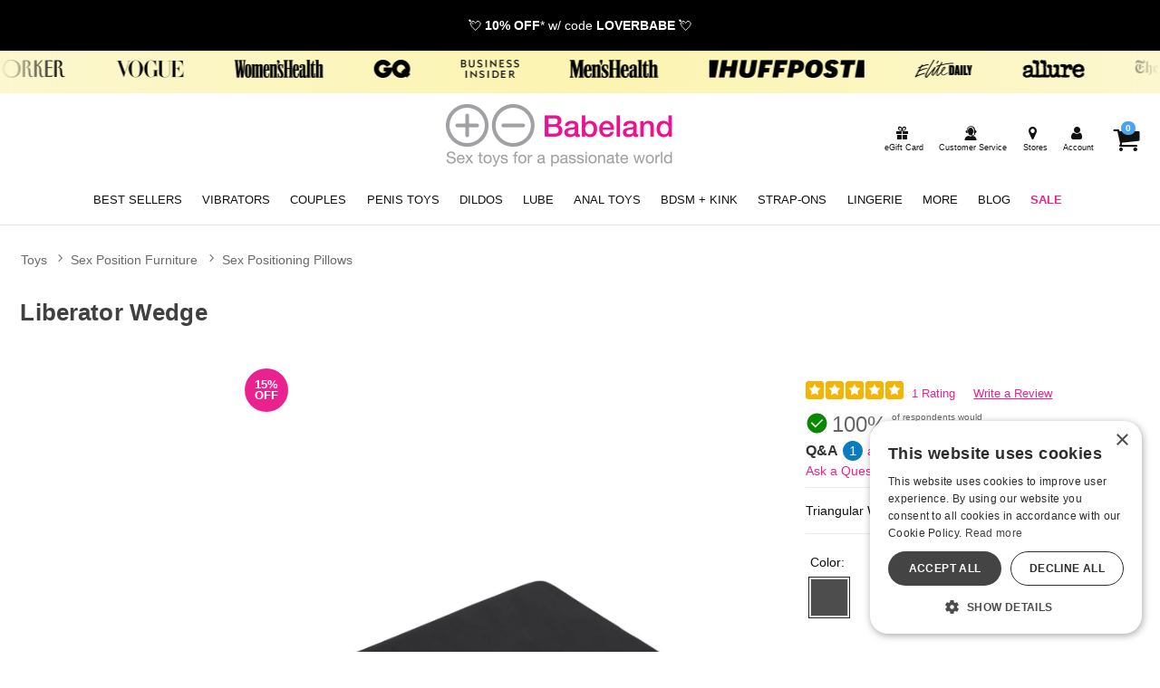

--- FILE ---
content_type: text/html;charset=utf-8
request_url: https://www.babeland.com/p/BLD444238/1318516/liberator-wedge/midnight
body_size: 34218
content:
<!DOCTYPE html><html lang="en"><head><script>window.dataLayer = window.dataLayer || [];
function gtag() {dataLayer.push(arguments);}
gtag('consent', 'default', {
'ad_storage': 'denied',
'ad_user_data': 'denied',
'ad_personalization': 'denied',
'analytics_storage': 'denied'
});
</script><script type="text/javascript" charset="UTF-8" src="//cdn.cookie-script.com/s/9a9ae9507e85108fd756e96b28f3f896.js"></script><title>Liberator Wedge - Midnight | Babeland Toy Store</title><meta name="DESCRIPTION" content="Get the Liberator Wedge and other quality Sex Positioning Pillows when you shop at Babeland. Triangular Wedge Shape Positioning Pillow." /><meta name="viewport" content="width=device-width, initial-scale=1.0" /><meta name="google-site-verification" content="VhGGRknepufNotMF0KvJj16VGh6A0XYzGOaoRLykUgY" /><link rel="icon" href="https://res.cloudinary.com/i8s/image/upload/f_auto,q_auto,w_16/store_images/bl/dhfntkbie68fdtpx6lyp" sizes="16x16" /><link rel="icon" href="https://res.cloudinary.com/i8s/image/upload/f_auto,q_auto,w_32/store_images/bl/dhfntkbie68fdtpx6lyp" sizes="32x32" /><link rel="icon" href="https://res.cloudinary.com/i8s/image/upload/f_auto,q_auto,w_96/store_images/bl/dhfntkbie68fdtpx6lyp" sizes="96x96" /><link rel="apple-touch-icon" href="https://res.cloudinary.com/i8s/image/upload/f_auto,q_auto,w_120/store_images/bl/dhfntkbie68fdtpx6lyp" /><link rel="apple-touch-icon" href="https://res.cloudinary.com/i8s/image/upload/f_auto,q_auto,w_180/store_images/bl/dhfntkbie68fdtpx6lyp" sizes="180x180" /><link rel="apple-touch-icon" href="https://res.cloudinary.com/i8s/image/upload/f_auto,q_auto,w_152/store_images/bl/dhfntkbie68fdtpx6lyp" sizes="152x152" /><link rel="apple-touch-icon" href="https://res.cloudinary.com/i8s/image/upload/f_auto,q_auto,w_167/store_images/bl/dhfntkbie68fdtpx6lyp" sizes="167x167" /><link rel="canonical" href="https://www.babeland.com/p/BLD444238/1318516/liberator-wedge/midnight" /><script type="application/ld+json">[{"itemListElement":[{"item":"https://www.babeland.com/sex-toys","position":1,"name":"Toys","@type":"ListItem"},{"item":"https://www.babeland.com/sex-toys/c/126/bdsm-kink","position":2,"name":"BDSM + Kink","@type":"ListItem"},{"item":"https://www.babeland.com/sex-toys/c/730/bdsm-kink/build-your-own-sex-room","position":3,"name":"Build Your Own Sex Room","@type":"ListItem"}],"@context":"https://schema.org","@type":"BreadcrumbList"},{"itemListElement":[{"item":"https://www.babeland.com/sex-toys","position":1,"name":"Toys","@type":"ListItem"},{"item":"https://www.babeland.com/sex-toys/c/440/sex-position-furniture","position":2,"name":"Sex Position Furniture","@type":"ListItem"},{"item":"https://www.babeland.com/sex-toys/c/752/sex-position-furniture/beginner-positioning-tools","position":3,"name":"Beginner Positioning Tools","@type":"ListItem"}],"@context":"https://schema.org","@type":"BreadcrumbList"},{"itemListElement":[{"item":"https://www.babeland.com/sex-toys","position":1,"name":"Toys","@type":"ListItem"},{"item":"https://www.babeland.com/sex-toys/c/440/sex-position-furniture","position":2,"name":"Sex Position Furniture","@type":"ListItem"},{"item":"https://www.babeland.com/sex-toys/c/751/sex-position-furniture/sex-positioning-pillows","position":3,"name":"Sex Positioning Pillows","@type":"ListItem"}],"@context":"https://schema.org","@type":"BreadcrumbList"},{"itemListElement":[{"item":"https://www.babeland.com/sex-toys","position":1,"name":"Toys","@type":"ListItem"},{"item":"https://www.babeland.com/sex-toys/c/284/staff-picks","position":2,"name":"Staff Picks","@type":"ListItem"}],"@context":"https://schema.org","@type":"BreadcrumbList"}]</script><meta name="twitter:title" content="Liberator Wedge - Midnight | Babeland Toy Store" /><meta name="twitter:image:alt" content="Liberator Wedge - Midnight | Babeland Toy Store"><meta name="twitter:description" content="Get the Liberator Wedge and other quality Sex Positioning Pillows when you shop at Babeland. Triangular Wedge Shape Positioning Pillow." /><meta name="twitter:image" content="https://res.cloudinary.com/i8s/image/upload/f_auto,q_auto,w_376/v1/product_images/444238/kignr1xfxrixzxptytbi">  <link rel="preload" as="font" crossorigin="anonymous" href="https://use.typekit.net/af/b1053b/0000000000000000775ad3af/31/d?primer=7cdcb44be4a7db8877ffa5c0007b8dd865b3bbc383831fe2ea177f62257a9191&fvd=i5&v=3" type="application/font-woff" ><link rel="preload" as="font" crossorigin="anonymous" href="https://use.typekit.net/af/a9f09b/0000000000000000775ad3b0/31/l?primer=7cdcb44be4a7db8877ffa5c0007b8dd865b3bbc383831fe2ea177f62257a9191&fvd=n2&v=3" type="font/woff2" ><link rel="preload" as="font" crossorigin="anonymous" href="https://use.typekit.net/af/4df7b9/0000000000000000775ad3a6/31/l?primer=7cdcb44be4a7db8877ffa5c0007b8dd865b3bbc383831fe2ea177f62257a9191&fvd=i3&v=3" type="font/woff2" ><link rel="preload" as="font" crossorigin="anonymous" href="https://use.typekit.net/af/e378bf/0000000000000000775ad3a8/31/l?primer=7cdcb44be4a7db8877ffa5c0007b8dd865b3bbc383831fe2ea177f62257a9191&fvd=i1&v=3" type="font/woff2" ><link rel="preload" as="font" crossorigin="anonymous" href="https://use.typekit.net/af/2d9cd6/0000000000000000775ad3ac/31/d?primer=7cdcb44be4a7db8877ffa5c0007b8dd865b3bbc383831fe2ea177f62257a9191&fvd=i4&v=3" type="application/font-woff" ><link rel="preload" as="font" crossorigin="anonymous" href="https://use.typekit.net/af/794eca/0000000000000000775ad3b1/31/d?primer=7cdcb44be4a7db8877ffa5c0007b8dd865b3bbc383831fe2ea177f62257a9191&fvd=i2&v=3" type="application/font-woff" ><link rel="preload" as="font" crossorigin="anonymous" href="https://use.typekit.net/af/6240b8/0000000000000000775ad3b2/31/d?primer=7cdcb44be4a7db8877ffa5c0007b8dd865b3bbc383831fe2ea177f62257a9191&fvd=n7&v=3" type="application/font-woff" ><link rel="preload" as="font" crossorigin="anonymous" href="https://use.typekit.net/af/38500d/0000000000000000775ad3a7/31/d?primer=7cdcb44be4a7db8877ffa5c0007b8dd865b3bbc383831fe2ea177f62257a9191&fvd=i7&v=3" type="application/font-woff" ><link rel="preload" as="font" crossorigin="anonymous" href="https://use.typekit.net/af/4c37bc/0000000000000000775ad3a9/31/l?primer=7cdcb44be4a7db8877ffa5c0007b8dd865b3bbc383831fe2ea177f62257a9191&fvd=n3&v=3" type="font/woff2" ><link rel="preload" as="font" crossorigin="anonymous" href="https://use.typekit.net/af/45d708/0000000000000000775ad3ab/31/l?primer=7cdcb44be4a7db8877ffa5c0007b8dd865b3bbc383831fe2ea177f62257a9191&fvd=n4&v=3" type="font/woff2" ><link rel="preload" as="font" crossorigin="anonymous" href="https://use.typekit.net/af/4c37bc/0000000000000000775ad3a9/31/d?primer=7cdcb44be4a7db8877ffa5c0007b8dd865b3bbc383831fe2ea177f62257a9191&fvd=n3&v=3" type="application/font-woff" ><link rel="preload" as="font" crossorigin="anonymous" href="https://use.typekit.net/af/b1053b/0000000000000000775ad3af/31/l?primer=7cdcb44be4a7db8877ffa5c0007b8dd865b3bbc383831fe2ea177f62257a9191&fvd=i5&v=3" type="font/woff2" ><link rel="preload" as="font" crossorigin="anonymous" href="https://use.typekit.net/af/a9f09b/0000000000000000775ad3b0/31/d?primer=7cdcb44be4a7db8877ffa5c0007b8dd865b3bbc383831fe2ea177f62257a9191&fvd=n2&v=3" type="application/font-woff" ><link rel="preload" as="font" crossorigin="anonymous" href="https://use.typekit.net/af/4df7b9/0000000000000000775ad3a6/31/d?primer=7cdcb44be4a7db8877ffa5c0007b8dd865b3bbc383831fe2ea177f62257a9191&fvd=i3&v=3" type="application/font-woff" ><link rel="preload" as="font" crossorigin="anonymous" href="https://use.typekit.net/af/794eca/0000000000000000775ad3b1/31/l?primer=7cdcb44be4a7db8877ffa5c0007b8dd865b3bbc383831fe2ea177f62257a9191&fvd=i2&v=3" type="font/woff2" ><link rel="preload" as="font" crossorigin="anonymous" href="https://use.typekit.net/af/e378bf/0000000000000000775ad3a8/31/d?primer=7cdcb44be4a7db8877ffa5c0007b8dd865b3bbc383831fe2ea177f62257a9191&fvd=i1&v=3" type="application/font-woff" ><link rel="preload" as="font" crossorigin="anonymous" href="https://use.typekit.net/af/6240b8/0000000000000000775ad3b2/31/l?primer=7cdcb44be4a7db8877ffa5c0007b8dd865b3bbc383831fe2ea177f62257a9191&fvd=n7&v=3" type="font/woff2" ><link rel="preload" as="font" crossorigin="anonymous" href="https://use.typekit.net/af/69bcfb/0000000000000000775ad3aa/31/d?primer=7cdcb44be4a7db8877ffa5c0007b8dd865b3bbc383831fe2ea177f62257a9191&fvd=n5&v=3" type="application/font-woff" ><link rel="preload" as="font" crossorigin="anonymous" href="https://use.typekit.net/af/69bcfb/0000000000000000775ad3aa/31/l?primer=7cdcb44be4a7db8877ffa5c0007b8dd865b3bbc383831fe2ea177f62257a9191&fvd=n5&v=3" type="font/woff2" ><link rel="preload" as="font" crossorigin="anonymous" href="https://use.typekit.net/af/38500d/0000000000000000775ad3a7/31/l?primer=7cdcb44be4a7db8877ffa5c0007b8dd865b3bbc383831fe2ea177f62257a9191&fvd=i7&v=3" type="font/woff2" ><link rel="preload" as="font" crossorigin="anonymous" href="https://use.typekit.net/af/2d9cd6/0000000000000000775ad3ac/31/l?primer=7cdcb44be4a7db8877ffa5c0007b8dd865b3bbc383831fe2ea177f62257a9191&fvd=i4&v=3" type="font/woff2" ><link rel="preload" as="font" crossorigin="anonymous" href="https://use.typekit.net/af/45d708/0000000000000000775ad3ab/31/d?primer=7cdcb44be4a7db8877ffa5c0007b8dd865b3bbc383831fe2ea177f62257a9191&fvd=n4&v=3" type="application/font-woff" ><style>:root{ --pagePadding: 1.2rem; --maxWidth: 100rem; --maxSideWidth: 17.4rem; --itemPadding: 0.75rem; --primaryColor: #ea228f; --secondaryColor: #0098eb; --secondaryDarkColor: #0390dd; --secondaryLightColor: #069bec; --tertiaryColor: #ffe2f2; --imageTransitionDuration: 300ms; --imageTransitionFunction: ease-in-out; --sc-count: 8; --sc-gap: 1.0; --sc-show: 5; --btn-main-cta-bg-color:#0390dd; --btn-main-cta-hover-bg-color:#ea228f; --btn-main-cta-font-color:white; --btn-main-cta-hover-font-color:white; --btn-main-cta-font-weight:500; --btn-text-transform:capitalize; --btn-border-radius:40px; --txt-links-color:#ea228f; --txt-links-hover-color:#0098eb; --lists-heart-color:#fc295b; --badge-bg-color:#ea228f; --badge-txt-color:white; --swiper-pagination-color:#ea228f; } .crl-hs { grid-template-columns: repeat(var(--sc-count), max(160px, calc((100% - (var(--sc-show) - 1) * var(--sc-gap) * 1rem) / var(--sc-show)))); } @font-face {font-family: "Helvetica Neue";src: url(https://use.typekit.net/af/b1053b/0000000000000000775ad3af/31/l?primer=7cdcb44be4a7db8877ffa5c0007b8dd865b3bbc383831fe2ea177f62257a9191&fvd=i5&v=3) format(woff2),url(https://use.typekit.net/af/b1053b/0000000000000000775ad3af/31/d?primer=7cdcb44be4a7db8877ffa5c0007b8dd865b3bbc383831fe2ea177f62257a9191&fvd=i5&v=3) format(woff);font-display: swap;font-style: italic;font-weight: 500;} @font-face {font-family: "Helvetica Neue";src: url(https://use.typekit.net/af/4df7b9/0000000000000000775ad3a6/31/l?primer=7cdcb44be4a7db8877ffa5c0007b8dd865b3bbc383831fe2ea177f62257a9191&fvd=i3&v=3) format(woff2),url(https://use.typekit.net/af/4df7b9/0000000000000000775ad3a6/31/d?primer=7cdcb44be4a7db8877ffa5c0007b8dd865b3bbc383831fe2ea177f62257a9191&fvd=i3&v=3) format(woff);font-display: swap;font-style: italic;font-weight: 300;} @font-face {font-family: "Helvetica Neue";src: url(https://use.typekit.net/af/e378bf/0000000000000000775ad3a8/31/l?primer=7cdcb44be4a7db8877ffa5c0007b8dd865b3bbc383831fe2ea177f62257a9191&fvd=i1&v=3) format(woff2),url(https://use.typekit.net/af/e378bf/0000000000000000775ad3a8/31/d?primer=7cdcb44be4a7db8877ffa5c0007b8dd865b3bbc383831fe2ea177f62257a9191&fvd=i1&v=3) format(woff);font-display: swap;font-style: italic;font-weight: 100;} @font-face {font-family: "Helvetica Neue";src: url(https://use.typekit.net/af/4c37bc/0000000000000000775ad3a9/31/l?primer=7cdcb44be4a7db8877ffa5c0007b8dd865b3bbc383831fe2ea177f62257a9191&fvd=n3&v=3) format(woff2),url(https://use.typekit.net/af/4c37bc/0000000000000000775ad3a9/31/d?primer=7cdcb44be4a7db8877ffa5c0007b8dd865b3bbc383831fe2ea177f62257a9191&fvd=n3&v=3) format(woff);font-display: swap;font-style: normal;font-weight: 300;} @font-face {font-family: "Helvetica Neue";src: url(https://use.typekit.net/af/794eca/0000000000000000775ad3b1/31/l?primer=7cdcb44be4a7db8877ffa5c0007b8dd865b3bbc383831fe2ea177f62257a9191&fvd=i2&v=3) format(woff2),url(https://use.typekit.net/af/794eca/0000000000000000775ad3b1/31/d?primer=7cdcb44be4a7db8877ffa5c0007b8dd865b3bbc383831fe2ea177f62257a9191&fvd=i2&v=3) format(woff);font-display: swap;font-style: italic;font-weight: 200;} @font-face {font-family: "Helvetica Neue";src: url(https://use.typekit.net/af/a9f09b/0000000000000000775ad3b0/31/l?primer=7cdcb44be4a7db8877ffa5c0007b8dd865b3bbc383831fe2ea177f62257a9191&fvd=n2&v=3) format(woff2),url(https://use.typekit.net/af/a9f09b/0000000000000000775ad3b0/31/d?primer=7cdcb44be4a7db8877ffa5c0007b8dd865b3bbc383831fe2ea177f62257a9191&fvd=n2&v=3) format(woff);font-display: swap;font-style: normal;font-weight: 200;} @font-face {font-family: "Helvetica Neue";src: url(https://use.typekit.net/af/6240b8/0000000000000000775ad3b2/31/l?primer=7cdcb44be4a7db8877ffa5c0007b8dd865b3bbc383831fe2ea177f62257a9191&fvd=n7&v=3) format(woff2),url(https://use.typekit.net/af/6240b8/0000000000000000775ad3b2/31/d?primer=7cdcb44be4a7db8877ffa5c0007b8dd865b3bbc383831fe2ea177f62257a9191&fvd=n7&v=3) format(woff);font-display: swap;font-style: normal;font-weight: 700;} @font-face {font-family: "Helvetica Neue";src: url(https://use.typekit.net/af/2d9cd6/0000000000000000775ad3ac/31/l?primer=7cdcb44be4a7db8877ffa5c0007b8dd865b3bbc383831fe2ea177f62257a9191&fvd=i4&v=3) format(woff2),url(https://use.typekit.net/af/2d9cd6/0000000000000000775ad3ac/31/d?primer=7cdcb44be4a7db8877ffa5c0007b8dd865b3bbc383831fe2ea177f62257a9191&fvd=i4&v=3) format(woff);font-display: swap;font-style: italic;font-weight: 400;} @font-face {font-family: "Helvetica Neue";src: url(https://use.typekit.net/af/45d708/0000000000000000775ad3ab/31/l?primer=7cdcb44be4a7db8877ffa5c0007b8dd865b3bbc383831fe2ea177f62257a9191&fvd=n4&v=3) format(woff2),url(https://use.typekit.net/af/45d708/0000000000000000775ad3ab/31/d?primer=7cdcb44be4a7db8877ffa5c0007b8dd865b3bbc383831fe2ea177f62257a9191&fvd=n4&v=3) format(woff);font-display: swap;font-style: normal;font-weight: 400;} @font-face {font-family: "Helvetica Neue";src: url(https://use.typekit.net/af/69bcfb/0000000000000000775ad3aa/31/l?primer=7cdcb44be4a7db8877ffa5c0007b8dd865b3bbc383831fe2ea177f62257a9191&fvd=n5&v=3) format(woff2),url(https://use.typekit.net/af/69bcfb/0000000000000000775ad3aa/31/d?primer=7cdcb44be4a7db8877ffa5c0007b8dd865b3bbc383831fe2ea177f62257a9191&fvd=n5&v=3) format(woff);font-display: swap;font-style: normal;font-weight: 500;} @font-face {font-family: "Helvetica Neue";src: url(https://use.typekit.net/af/38500d/0000000000000000775ad3a7/31/l?primer=7cdcb44be4a7db8877ffa5c0007b8dd865b3bbc383831fe2ea177f62257a9191&fvd=i7&v=3) format(woff2),url(https://use.typekit.net/af/38500d/0000000000000000775ad3a7/31/d?primer=7cdcb44be4a7db8877ffa5c0007b8dd865b3bbc383831fe2ea177f62257a9191&fvd=i7&v=3) format(woff);font-display: swap;font-style: italic;font-weight: 700;} body,* { font-family: "Helvetica Neue",sans-serif; } h1, h2, h3, h4, h5, h6 { font-family: "Helvetica Neue",sans-serif; } </style><link href="https://www.babeland.com/public/css/icons.css?hash=b099d34176a01c57aceb4efe56f3a718" rel="stylesheet" type="text/css" crossorigin="anonymous" /><link href="https://www.babeland.com/public/css/r.css?hash=9bda2dbbfb7e47f1456a2837988ecdfd" rel="stylesheet" type="text/css" crossorigin="anonymous" /><style  >.listing.blog .name a {

    font-size: 1rem;
    font-weight: 600;
}


/*button fixes*/

.btn-add-to-cart {
   
    border-radius: 40px;

}

button, .button, input[type="button"], input[type="reset"], input[type="submit"] {
    border: 1px solid #888;
    background: #f5f5f5;
    color: #3a3a3a;
 
    cursor: pointer;
    box-shadow: 1px 1px 2px rgb(68 68 68 / 20%);

    border-radius: 40px;
}


/* end button fixes*/


/*.hp-button {
font-size: 1.4rem;
    font-weight: 700;
    background: #000;
    min-width: 250px;
    border-radius: 40px;
    width: 100%;
    padding: .6rem .8rem;
    
    display: inline-block;
    text-align: center;
    max-width: 320px;
    color: #fff!important;
margin:1.1rem auto .5rem auto;
}
*/	
	
.hp-button {	
	background: #000;
	 padding: .6rem 1.2rem;
	 color: #fff;
}	

.hp-button:active {
	 padding: .6rem 1.2rem;
	 }

.hp-button:visited {
	 padding: .6rem 1.2rem;
	 	background: #000;
	 }


/* NEW GRID SYSTEM 

.grid-container {
	display: grid;
	grid-template-columns: 1fr;
	gap: 0
}

@media screen and (min-width: 28rem) {
.grid-container {
	grid-template-columns: repeat(var(--items-in-row), 1fr);
}
.grid-container.gridFourPlus {
	grid-template-columns: repeat(calc(var(--items-in-row) / 2), 1fr);
}
.grid-container.GridWithHeader div:first-of-type, .grid-container.GridWithFooter div:last-of-type {
	grid-column: 1 / -1;
}
}

@media screen and (min-width: 60rem) {
.grid-container {
	grid-template-columns: repeat(var(--items-in-row), 1fr);
	gap: var(--grid-gap);
	
}
.grid-container.gridFourPlus {
	grid-template-columns: repeat(var(--items-in-row), 1fr);
}
}
	
 END NEW GRID SYSTEM */


/*Category Hover Box*/

  
.category-box {
    position: relative;
    display: block;
    width:100%;
    border-radius: 6px;
    overflow: hidden;
    text-decoration: none;

  background-color: #fafafa;
    transition: transform 0.3s ease, box-shadow 0.3s ease;
}

.category-box img {
    width: 100%;
  margin:auto;
    display: block;
}

.category-box .text-overlay {
    position: absolute;
    bottom: 0;
    width: 100%;
    padding: 10px;
	background: rgba(238, 17, 146, 0.7);
    color: white;
    text-align: center;
    font-size: 1.2em;
    font-weight: bold;
    box-sizing: border-box;
  text-transform:lowercase;
}

.category-box:hover {
    transform: scale(1.05);
    box-shadow: 0 10px 20px rgba(0, 0, 0, 0.3);
}



/*End Category Hover Box*/



.content-faqs-header {
  
    margin: 1rem!important;
   
}

.article-content h2, .article-content h3, .article-content h4, .article-content h4, .article-content h5 {
clear:initial;	
}


.blog-wrap{
background:#fafafa;

}

.blog-cont{
padding-top:1rem!important;
max-width:1140px;
}

.blog-cont .breadcrumb{
max-width: 960px;
    margin: auto;
}

.naked-truth{
    max-width: 960px;
    margin: auto;
}





.p-w-r .pr-qa-display .pr-qa-display-headline .pr-h1, .p-w-r .pr-qa-display .pr-qa-display-headline h1 {
    font-size: 22px!important;
}

.p-w-r .pr-qa-display.pr-qa-display-desktop .pr-qa-display-headline button, .p-w-r .pr-qa-display.pr-qa-display-tablet .pr-qa-display-headline button {
   
    margin-bottom: 1rem;
}

.p-w-r .pr-qa-display.pr-qa-display-desktop .pr-qa-display-headline .pr-h1, .p-w-r .pr-qa-display.pr-qa-display-desktop .pr-qa-display-headline h1, .p-w-r .pr-qa-display.pr-qa-display-tablet .pr-qa-display-headline .pr-h1, .p-w-r .pr-qa-display.pr-qa-display-tablet .pr-qa-display-headline h1{
float:none!important;
margin-bottom:1rem!important;
}

.content-faqs-cont input[type='checkbox']:not(:checked)+label {
    display: block;
    transition: max-height .4s;
    max-height: 66px;
}


/*Category Showcase*/


.listing.category .image {
    border-radius: 25px!important;
 
background:#D3EFF1!important;
}

.cat-showcase-wrapper {

    background: #fff!important;
  
}
/* End Category Showcase*/


 /*Drop Downs*/
.sub-menu-container {
  position: absolute;
  white-space: nowrap;
  top: 2.3rem;
  left: 0;
  width: auto;
  z-index: 999999999999;
  opacity: .9999999;
  display: none;
  min-width: 300px;

    max-height: calc(100vh - 280px - 1.5rem);



}

.sub-menu-container-inner {
 background-color: #efefef;
overflow-y:auto;
max-height: 590px

}



.sub-menu-container ul {
  font-size: 1.3em;
  margin-top: .0em;
  background-color: #efefef;
  padding: .4em .8em;
  text-align: left;
}
.sub-menu-container ul li {
 
  margin-bottom: .3rem;
}
.sub-menu-container ul li a {
  color: #111 !important;
  font-size: .7em !important;
}

.header_cont_type_gv .nav-wrap-v2 .menu-item.dropd:hover{
 background-color: #efefef;
}
.sub-menu-container ul li a:hover {
  color: #ea228f !important;
}

.sub-menu-container ul li:last-of-type {
  margin-bottom: 0;
}
.menu-item:hover .sub-menu-container {
  display: block !important;

}
.content-wrap {
  z-index: 1;
}
.off-canvas-menu-container .menu-item:hover .sub-menu-container {
  display: none !important
}
.off-canvas-menu-container .menu-item:hover .sub-menu-container {
  display: none !important
}





/*END Drop Downs*/
 






/*Category Showcase*/

.listing.category .image {
    border-radius: 50%;
background:#fff;
}


.cat-showcase-wrapper {
    margin: 0 0 2rem 0;
    background: #efefef;
    padding: 2rem;
}

.listing.category .name {
    z-index: 1;
    position: relative;
    background: none;
    filter: alpha(opacity=90);
    opacity: 1;
    bottom: 0;
    left: initial;
    left: 0;
}

/* End Category Showcase*/




.ham-menu-txt{
display:none;
}


.listing .rating{
display:none;
}


.showcase-recently {
    background: #ffffff;
}

body, *{



}





.shop-all .btn-nav {

  background: #0390dd;

}



.tns-outer{

	width:100%;

}

.tns-nav button {

padding:.5em;

    border-radius: 50%;

    background:#00afef;
	    background: #f0f0f0;

}

.tns-nav button.tns-nav-active {

    background: #f0f0f0;
	background:#00afef;

}



.header-wrap{

	padding:.1em 1em;

	 background: #fff ;

	  background-size: contain;

	  background-size: cover;

}

.bl-free-shipping{

 background:  #00aff0 url(https://res.cloudinary.com/i8s/image/upload/f_auto,q_auto/v1600737841/content/bl/header_bg2_t12oay.png) no-repeat ;

	color:#fff;

	text-align:center;



	padding:.4em;

	overflow: hidden;

	width:100%;

	font-weight:800;

}

.menu-wrap {

    background:  #ffffff ;



   border-bottom: 1px solid #bebebe;

    padding-bottom: .6em;

}



.user-menu{

	background: none;



}



.user-menu a {

    color: #3E3E3E;

	font-size:.75em;

}





.menu-cart a {

    font-size: 1.3em;

}



.featured-on-showcase .call-outs{
	padding:1.3em;

}

.menu-container .menu .menu-item a {

    color: #ff379c;

	color: #222;

	font-size:.92em;

	font-weight:400;

}

.menu-container .menu .menu-item a:hover, a:hover {

    color: #ff379c;

}

.menu-container .menu .menu-item  {

padding:0 .56em;

}

.menu-container .menu .menu-item .icon{

	font-size:.98em;

}

.menu-container .menu .menu-item .icon-search {

    font-size: 1.68em!important;

}

.search-toggle .main-menu-link, .hide-large-search{

	display:none;

}


.menu-container .menu .menu-item .icon {

    font-size: .90em;

    vertical-align: top;

}





.menu-item label .main-menu-link{

 display:none;

 }



.menu-container .menu .menu-item label{

	color:#222;

}
.icon-search, .icon-align-justify-1{

	display:block!important;

}




.menu-toggle .main-menu-link{

	display:none;

}



.footer-wrap{

	background: #00aff0 url(https://res.cloudinary.com/i8s/image/upload/f_auto,q_auto/v1600801866/content/bl/footer-bg_um6mow.png) no-repeat ;

	background-position: bottom;

	color:#fff;

}



.footer-links a{

	color:#fff;

}



.footer-links a:hover{

	color:#ffcc00;

}

.email-sign-up-sub{

	color:#fff;

	font-size:1.3em;

	line-height:1em;

}



.footer-copyright{

	color:#fff;

}



.footer-call-outs {

    max-width: 900px;

    margin: auto;

}



.footer-call-outs img{

	width:auto;

}

.footer-container ul{padding-left:0;}

.footer-container .footer-header{
display:block;
	color:#fff;
font-weight:700;
	text-transform: uppercase;

	margin-top:1.4em;

}



.footer-columns{

	color:#fff;



	text-align: left;

}



.footer-columns a{

color:#fff;



}



.footer-columns a:hover{

color:#fff;

}



.footer-copyright a{

	display:none;

}

.footer-wrap li a{
font-size:1.1rem;
}

.footer-wrap li {
padding:.3rem .2rem;
}

.menu-container .menu .menu-item a{

	font-size:.92em;

	text-transform: uppercase;

	font-weight:400;

}





.menu-container .menu .menu-item a:hover{

color:#07678b;

}



.footer-social-icons{

	margin-bottom:1em;

}





.ft-social-icons{

display:flex;



}



.icon-items{

	width:45px;

	margin: 0 .2em;

}



.email-sign-up-sub{



}



.email-sign-up-wrapper{



	text-align:left;

}



.email-form-wrapper {

font-size:.56em;

}

.bl-content img{

	width:auto;

}





.summary-box dt, .summary-box dd{

	font-weight:400!important;



}



.bl-content td, .bl-content th{

    padding:.6em;

	vertical-align:middle

}



.blog-text .nameblog {

   font-weight: 400;

}

.ccLogos{



margin:.8em auto;

}



.featured-on-showcase{

	margin-left:auto;

	margin-right:auto;

	max-width:94em;

}



.shopInfo{

	margin:2em 0;

	border-bottom:1px solid rgba(229,229,229,1.00);

	padding-bottom:2em;

	}



.shopInfo .store-img{

	max-width:380px;

	width:100%;

}



.header-fs{

    z-index: 101;

    position: relative;

    color: #222;

    float: right;

    font-size: .8em;

}



.header-cs{

    color: #222;

    display:block  !important;

    font-size: .9em;

}



.info-call-outs h4{

	text-transform: uppercase;

}



.menu-link{

	display:inline-block;

}



.top-fs-text{

display:inline-block;

float:left;

position:relative;

color:#222;

font-size:.9em;

}



.user-menu .hide-large{

	font-size:.9em

}

.listing .name a {

    color: #333;

    font-weight: 400;

}



.video-thumbs img{

  width:auto;

}



@media only screen and (max-width: 1100px) {

.menu-container .menu .menu-item a {

font-size:.8em;

}



.menu-container .menu .menu-item {

padding: 0 0.5em;

}



}

@media only screen and (max-width: 990px) {

.menu-container .menu .menu-item a {

font-size:.7em;

}



.menu-container .menu .menu-item {

 padding: 0 .65em;
}



}



@media only screen and (max-width: 780px) {

.menu-container .menu .menu-item {

padding: 0 0.31em;

}

}





@media screen and (max-width: 48em){



.logo-small {

    width: 46%;

}

	.cust-serv-lable{

		display:none;

	}



	.menu-container .menu .menu-item .icon{

		display:none;

}

}



@media only screen and (max-width: 30em) {



.menu-link{

	display:block;

}

.footer-container h4{

font-size:.9em;

}

.footer-columns li a{

		font-size:.7em;

}



.top-fs-text{

	font-size:.7em;

	}



}





/* mega menu */

 /*  SECTIONS  */

/*

.section {

clear: both;

padding: 0px;

margin: 0px;

}*/

/*  COLUMN SETUP  */

/*

.nav-col {

display: block;

margin: 1% 0 1% 1.2%;

}



.nav-col:first-child {

margin-left: 0;

}










.sub-nav-graphic img{

max-width:600px;

}
*/





 
 
 /*newer mega menu*/
 .sub-nav-wrap {

position: relative;

z-index:23;

}

 
 .menu-item::after {
 	content: '';
 	position: absolute;
 	left: 0;
 	bottom: 0;
 	width: 0%;
 	height: 4px;
 	background-color: #f6097c;
 	transition: width 0.3s ease;
 }
 .menu-item:hover::after {
 	width: 100%;
 }
 .subNavHead {
 	font-weight: 700;
 	font-size: 1.2rem;
 }
 .subCats {
 	-webkit-column-count: 2; /* Chrome, Safari, Opera */
 	-moz-column-count: 2; /* Firefox */
 	column-count: 3;
 }
 .sub-nav-container .item .image a {
 	height: 0;
 	display: block;
 	width: 100%;
 	overflow: inherit;
 	position: initial;
 }
 .image-inner-sub-nav {
 	width: 100%;
 	padding-top: 142.2%;
 	position: relative;
 	overflow: hidden;
 	max-width: 200px
 }
 
 
 	
 	
 .mega-menu {
 	display: none;
 	
 	background: #f8f8f8;
 } 
 
 @media (min-width: 768px) {
 .mega-menu-inner {
 	display: grid;
 	grid-template-columns: 1fr 2.5fr 1fr;
 	gap: 20px;
 	max-width: 1600px;
      margin: auto
 }
 
 .mega-menu {
 	display: block;
 }
 .menu-column {
 	display: flex;
 	flex-direction: column;
 	align-items: flex-start;
 	border-right: 1px solid #111;
 	padding-right: 20px;
 }
 .menu-column:last-child {
 	border-right: 0px solid #111;
 }
 .menu-column a {
 	display: block;
 	padding: 3px;
 	text-decoration: none;
 	color: #333;
 	font-size: 1rem;
 	margin-bottom: 4px; 
 }
 .menu-column a:hover {
 	background-color: #ddd;
 	color: #000;
 }
 .menu-image {
 	display: flex;
 	align-items: center;
 	justify-content: center;
 }
 .menu-image img {
 	max-width: 100%;
 	height: auto;
 }
 }
 	
 	
 @media (max-width:768px) and (min-width:1024px) {
 	.mega-menu {
 	display: grid;
 	grid-template-columns: 1fr 2.5fr; 
 	gap: 20px;
 }
 	
 	
 	.menu-image {
 	display: none;
 	}
 }	
 	
 
 
 /* END mega menu */





.user-menu .icon{

font-size:1.5em;

}

.header-checkout .user-menu .icon{

font-size: 2.0rem;

}
.header-checkout{
padding-top: 1rem
}

.sub-nav-link-group{

display:flex;

flex-wrap:wrap;

justify-content: space-between;





}



.sub-nav-link-items{

margin:0 1em 2em 1em;

align-items:center;

}







.sub-nav-wrapper {
min-height: 340px;
visibility: hidden;

position: absolute;

top: 0;

width: 100%;

background-color: #ffffff;

text-align: left;
	padding:1.8rem;
box-shadow: 0px 6px 3px -4px rgba(0,0,0,0.42);

}

.sub-nav-wrapper h3{



font-size:1.2em;

margin-bottom:.1em;

}



.sub-nav-container {

max-width:1260px;

margin: 0 auto;

text-align: left;

line-height:1.2em;

}



.sub-nav-container .item {

max-width: 180px;

margin: 0 auto;

text-align: center;

font-size:.7em;

line-height: 1;

}

.sub-nav-container .item img{

border:1px solid #063e78;

}



#your_account_popup	 .menu-link{

display:inline-block!important;

}



.basic-popup .menu-item {

border-bottom: 1px solid #f0f0f0;

margin: 0.4em 0;

padding: 0.3em 0;

}





.sub-nav-menu-item {

overflow: hidden;

padding: 0.1em 0 0.em 1em;

text-overflow: ellipsis;

white-space: nowrap;

margin:.8em 0;

}



.sub-nav-menu-item a {

color:rgba(17,17,17,1.00);

font-size: 1.1em;

font-weight:600;

}



.sub-nav-menu-item a:hover{

color: #00aff0;

}



.sub-nav-container h4{

color:rgba(25,25,25,1.00);

margin:.2em 0;



}



.showcase-heading {

 display: flex;

 width: 100%;

 color: #383838;

}

.showcase-heading h2 {

text-transform:uppercase;

	font-size:1.8em;

}



.showcase-heading:before,

.showcase-heading:after {

 content: '';

 border-top: 1px solid;

 margin: 0 20px 0 0;

 flex: 1 0 20px;

}

.showcase-heading:after {

 margin: 0 0 0 20px;

}

.showcase-wrapper{margin:0;}





/*content page styles*/



.doubleRow{

display:flex;

flex-wrap:wrap;

justify-content: space-between;

overflow:hidden;

}



.doubleRow .row-item{

width:100%;

background:#ffffff;

border:1px solid rgba(188,188,188,1.00);

margin:1em 0;

padding:.8em;

overflow:hidden;

}

.sexinfo-index .row-item{

padding:0;

}



.tripleRow{

display:flex;

flex-wrap:wrap;

justify-content: space-between;

overflow:hidden;

}



.tripleRow .row-item, .tripleRow .tripleLeft, .tripleRow .tripleMiddle, .tripleRow .tripleRight{

width:100%;

background:#ffffff;

border:1px solid rgba(188,188,188,1.00);

margin:1em 0;

padding:.8em;

overflow:hidden;

}



.row-item img, .about-index img, .press-index img, .tripleLeft img, .tripleMiddle img, .tripleRight img{

float:left;

width:auto;

margin:0 1em 1.3em 0;

}



.contentRow{

overflow:hidden;

}

@media only screen and (min-width: 480px) {

.tripleRow .row-item, .tripleRow .tripleLeft, .tripleRow .tripleMiddle, .tripleRow .tripleRight{

width:48%;

}

.doubleRow .row-item{

width:48%;

}

}



@media only screen and (min-width: 768px) {

.tripleRow .row-item, .tripleRow .tripleLeft, .tripleRow .tripleMiddle, .tripleRow .tripleRight{

width:32%;

}



.doubleRow .row-item{

width:48%;

}



}



.off-canvas-menu-wrap {

    background: #0d87b4;

}

.off-canvas-menu-container .menu-item{

	border-bottom:1px solid #00aff0;



}

.off-canvas-menu-container .menu-item a{

	color:#fff;

}



.off-canvas-menu-container .icon{

	display:none;}





@media only screen and (max-width: 768px) {

.menu-container .menu .menu-item a {

font-size:.9em;

}



.menu-container .menu .menu-item {

padding: 0 0.5em;

}



.menu-container .menu .menu-item .icon{

	font-size:1.68em;

}



}



@media only screen and (max-width: 48em) {

	.showcase-heading h2{

		font-size:1.3em;

	}

.col-grid {

    display: block;

    float: left;

    margin: 1% 0 1% 1.6%;

}

.col-grid:first-child {

    margin-left: 0;

}



.span_12_of_12 {

	width: 100%;

}



.span_11_of_12 {

  	width: 91.53%;

}

.span_10_of_12 {

  	width: 83.06%;

}



.span_9_of_12 {

  	width: 74.6%;

}



.span_8_of_12 {

  	width: 66.13%;

}



.span_7_of_12 {

  	width: 57.66%;

}



.span_6_of_12 {

  	width: 49.2%;

}



.span_5_of_12 {

  	width: 40.73%;

}



.span_4_of_12 {

  	width: 32.26%;

}



.span_3_of_12 {

  	width: 48.2%;

}



.span_2_of_12 {

  	width: 15.33%;

}



.span_1_of_12 {

  	width: 6.866%;

}

}

@media only screen and (max-width: 480px) {

.icon-items {

    width: 30px;

	}

}

@media only screen and (max-width: 37.5em) {



.col-grid {

    display: block;

    float: left;

    margin: 1% 0 1% 0;

}



.span_12_of_12 {

	width: 100%;

}



.span_11_of_12 {

  	width: 100%;

}

.span_10_of_12 {

  	width: 100%;

}



.span_9_of_12 {

  	width: 100%;

}



.span_8_of_12 {

  	width: 100%;

}



.span_7_of_12 {

  	width: 100%;

}



.span_6_of_12 {

  	width: 100%;

}



.span_5_of_12 {

  	width: 100%;

}



.span_4_of_12 {

  	width: 100%;

}



.span_3_of_12 {

  	width: 100%;

}



.span_2_of_12 {

  	width: 100%;

}



.span_1_of_12 {

  	width: 100%;

}

}

@media only screen and (max-width: 768px){



.sub-nav-wrap{

display:none

}

}



.descblog {

    font-weight: 300;

}





/*Makes it possible for multiple lines of thumbnails*/

.card-choices .card-choices-item {

    margin: .5em.5em;

    width: 20%;

}



.card-choices {

    flex-wrap: wrap;

}



 /*Header Type BL*/





.menu-wrap {

    background: #eaeaea;

padding:.1rem;

}

.search-exposed .search-box-form{



width: 90%;

margin: auto;

}



.form-inline-wrapper {

    position: relative;



}








.logo-small {

padding:0;

}

.cart-count {

font-size:.44em;

left: 1.6rem;
top:4px;

}
.header-checkout .cart-count{
    top: 2px;
    left: 1.5rem;
}


.header_customer_links_type_gv .icon{

font-size:1.4em;

}

.menu-cart a {

    font-size: 1.4rem;

}





.header_wrap_type_gv{

background:#fff;

border-bottom:1px solid #e2e2e2;



 }

 .header_cont_type_gv{

 	background:#fff;

 	max-width: 88em;

     margin: auto;

 	padding:.1em .5em;

 }



 .header_cont_type_gv a{

 	 color: #111;



 }

 .header_customer_links_type_gv a{



 }

 .header_customer_links_type_gv{

 	display:flex;

 	justify-content:flex-end;

     align-items: center;

 }



 .header_customer_links_type_gv {

 	font-size:.7em;

 }



 .header_customer_links_type_gv .menu-item{

 	margin: .3em 0;

 	border-right: 0px solid #999;

 	padding: .1em .6em;

	text-align:center;

	 line-height:1.3;

 }



 .header_customer_links_type_gv .menu-item:last-child{

 	border-right: 0px;

 }



 .header_customer_links_type_gv .menu-item .menu-link{

 	display: block;

     margin-left: .4em;

	 font-size:.82em;

 }



 .logo_row_type_gv{

 	display:flex;

 	align-items: center;

     justify-content: space-between;

 	margin-top:.6em;

 	color:#fff;

 }

 .logo_row_type_gv .header-live-chat a{

 	color:#ffe9ad;

 }





 .logo_row_type_gv .logo-small{

 	width: 100%;

 }



.header_cart_type_gv{

 	display:flex;

 	justify-content:flex-end;



 	align-content:center;

 	font-size:.71em;

 	line-height:1.7;

 	min-width:275px;

 }





@media screen and (min-width: 48.0em ) {



.header_logo_type_gv{

 	width:28%;

 }



 .header_logo_cont_type_gv{

 	width:28%;

	 margin-right:1.5em;

 }



 .header_search_type_gv{

 	width:28%;

 }

 .header_cart_type_gv{

 	width:38%;



 }



.logo-small {

    margin-left: 0.1em;

    min-width: inherit;

    width: 28%;

}

 }



@media screen and (min-width: 1024px ) {



 .header_logo_type_gv{

 	width:26%;

 }



 .header_logo_cont_type_gv{

 	width:20%;

	 margin-right:1.5em;

 }



 .header_search_type_gv{

 	width:30%;

 }

 .header_cart_type_gv{

 	width:28%;

 }

}

 .listing .image a {

 color:crimson !important;
 }


 .header-live-chat, .header-cust-service-number{

 	margin-right:.6em;

 	padding-right:.6em;

 	line-height:3.6em;

 }

.header_cont_type_gv .nav-wrap-v2 .menu-item {
    position: relative;
    margin: 0 .4%;
    padding: 0.5rem .5%;
}



 .header_cont_type_gv .nav-wrap-v2 .menu-item:first-child{

 	margin-left:0;

 

 }



 @media screen and (max-width: 1080px ) {



 	.header_cart_type_gv{

 		font-size:.68em;

 	}


 .header_cont_type_gv .nav-wrap-v2 .menu-item{

 margin: 0 .4%;
    padding: 0.5rem .5%;

 	font-size:.9em;

 }

 }


 .menu-cart {

     border-left: 0px;
 	position:relative;

 }

 .header_cont_type_gv .nav-wrap-v2{
 	display:flex;
 	justify-content:center;
 	flex-wrap: wrap;
 	width:100%;
 	position:relative;
 }

 .header_cont_type_gv .nav-wrap-v2 a{

 	text-transform: uppercase!important;

 	font-size:.8em;

 	font-weight:500;

 }
.header_nav_type_gv {
    padding: 0.5em 1em 0.5em 1em;
    display: flex;
}



 .header_cont_type_gv .menu-link-no-icon {

     font-size: 1em;

 }



 .header_cont_type_gv .menu-cart{

 	font-size:2em;

 }



 .header_cont_type_gv .menu-cart .menu-link{

 	display:none;

 }



 .header_cont_type_gv .hide-large.menu{

 	display:flex;

 	justify-content: space-between;

 	align-items: center;

 	padding:.2em .4em;

 }



 .header_cont_type_gv .hide-large.menu .main-menu-link {

 display:none;

 }

 .header_cont_type_gv .hide-large.menu {

 	font-size:1.5em;

 }

 .header_cont_type_gv .hide-large.menu .menu-cart{

 	font-size:1em;

 }


 .header_cont_type_gv .hide-large.menu .header_small_right_links_type_gv{

 	display:flex;

 	justify-content: flex-end;

 	align-content: center;



 }

 .header_small_right_links_type_gv .menu-search-toggle{

 margin-right:35%;

  }



.header_cont_type_gv .nav-wrap-v2 a .icon{

	display:none;

}

.search-wrap{

 	width:100%;

 	}




 @media screen and (min-width: 48.0625em ) {

  .hide-large {

   display: none !important;

  }


	 .search-exposed{display:none;}


 }

 @media screen and (max-width: 48.0em ) {

.menu-cart a {
    font-size: 1.7rem;
}

 	.hide-small {

   display: none !important;

  }



.cart-count{

 	top:0;

 	left:.6rem;

 }

.header-checkout .cart-count {
  
    left: 1.4rem;
    top: 2px;

}

.header_logo_type_gv{

 	width:38%;

 }



 .header_logo_cont_type_gv{

 	width:28%;

	 margin-right:1.5em;

 }



 .header_search_type_gv{

 	width:28%!important;

 }

 .header_cart_type_gv{

 	width:38%;

 }


.logo-small {

    margin-left: 0.1em;

    min-width: inherit;

    width: 47%;

}

 }

 @media screen and (min-width: 58.0625em ) {

  .hide-large-search {

   display: none !important;

  }


 }

 @media screen and (max-width: 58.0em ) {

  .hide-small-search {

   display:inline-block !important;

  }



 	.hide-small-search .nav-wrap, .search-wrap{

 	width:100%;

 	}

 }

/*END Header Type BL*/


.extend-product-offer{

padding:0 .1em

}



.menu-item-egift a{

color:#00AFF0;

}


.off-canvas-menu-container .menu-item-egift a{

color:#fff;

}





/*Remove these after dev fixes*/



.listing .name.nametwo {

    height: auto;

}

#bottomAlert {

    z-index: 9999999;

}


body{

border: 0;

margin: 0;

 }</style><script id='merchantWidgetScript' src="https://www.gstatic.com/shopping/merchant/merchantwidget.js" defer></script><script type="text/javascript">function whenR(f) {
if (document.readyState === "loading") {
document.addEventListener("DOMContentLoaded", f);
} else {
f();
}
}
var documentAcceptanceRequired = '';
var userId = '8307132234';
var csscdn = '//www.babeland.com';
var logoutURL = 'https://www.babeland.com/?ref=bl';
var defaultShareImage = 'https://res.cloudinary.com/i8s/image/upload/v1645733251/store_images/bl/og-image-bl-tag_jtcsn7.png';
var src = 'bl';
var glSessionId = '4USyij4AqtHTP1OPaBXomwIOSQqZL5_Z4jrvB0Ct';

(function () {
let loadedScripts = {}, loadedCss = {};
window.loadFeature = function (feature) {
if (feature.selector) {
if (document.querySelector(feature.selector) === null) {
return;
}
}
let cssLoaded = false;
if (feature.css && !loadedCss[feature.css]) {
loadedCss[feature.css] = true;
insertCSS(feature, () => {
cssLoaded = true;
});
} else {
cssLoaded = true;
}
if (feature.script && !loadedScripts[feature.script]) {
loadedScripts[feature.script] = true;
const newScript = document.createElement("script");
newScript.onload = callSuccess;
if (feature.scriptCrossOrigin) {
newScript.crossOrigin = feature.scriptCrossOrigin;
}
if (feature.scriptType) {
newScript.type = feature.scriptType;
}
document.head.appendChild(newScript);
whenR(() => newScript.src = processLocation(feature, feature.script));
} else {
callSuccess();
}
function callSuccess() {
if (feature.success && typeof feature.success === 'function') {
activate();
}
}
function activate() {
if (!cssLoaded || !feature.success()) {
setTimeout(activate, 10);
}
}
}
function processLocation(feature, uri) {
if (feature.useCdn) {
return 'https://' + csscdn + uri;
}
return uri;
}
function insertCSS(feature, onload) {
let link = document.createElement('link');
if (onload) {
link.onload = onload;
}
link.rel = 'stylesheet';
link.crossorigin = 'anonymous';
link.href = processLocation(feature, feature.css);
document.head.appendChild(link);
}
})();
function whenAfterpay() {
console.warn('please load_afterpay_script');
}
function extendProxy() {/*Extend not enabled, so just null-op*/
}
/* If it got enabled but the product isn't in the catalog, still do nothing. */
/* TODO build from product skus */
var extendSkus = {
12: {
skuId: 'extend01',
description: '1 Year'
},
24: {
skuId: 'extend02',
description: '2 Years'
},
36: {
skuId: 'extend03',
description: '3 Years'
}
}
var extendAddModal = false;
var _eq = _eq || [];
function extendProxy(f) {
if (typeof f !== 'undefined') {
window._eq.push(f);
}
}
extendProxy(function () {
Extend.config({
storeId: '901bceee-2726-4d54-8509-5b1ce5495c92',
});
});
loadFeature({
script: 'https://sdk.helloextend.com/extend-sdk-client/v1/extend-sdk-client.min.js',
success: function () {
if (typeof Extend === 'undefined') {
return false;
}
let ExtendQueue = function () {
this.push = function (...args) {
args.forEach(f => {
try {
if (typeof f === 'function') f();
else {
console.warn('extendProxy called with non-function ' + f);
}
} catch (e) {
}
})
}
}
let old_eq = window._eq;
window._eq = new ExtendQueue();
window._eq.push.apply(window._eq, old_eq);
return true;
}
});
merchantWidgetScript.addEventListener('load', function () {
merchantwidget.start({
position: 'LEFT_BOTTOM',
});
});
</script><script type="module" src="/public/js/ru/toy-product.js?hash=8438a539e93679744f2fa04e8ff6ccefa3dd99d7b0cce3d376a872c425002a95"></script><script async src="https://www.googletagmanager.com/gtag/js?id=G-J3XF1ZXCZ0"></script><script>window.dataLayer = window.dataLayer || [];
function gtag(){dataLayer.push(arguments);}
gtag('js', new Date());
let ga4Ids = [];
ga4Ids[0] = 'G-J3XF1ZXCZ0';
ga4Ids[1] = 'G-ZHF792WXEQ';
let ga4PerEventParams = {
send_to: ga4Ids
};
let ga4BaseConfig = {
currency: 'USD',
custom_map: {
dimension1: 'src',
dimension2: 'ref',
dimension3: 'mref',
dimension4: 'sref',
dimension5: 'securityStatusText'
},
src: 'bl',
ref: 'bl',
mref: 'nomref',
sref: 'nosref',
securityStatusText: 'ANONYMOUS',
'cookie_flags': 'SameSite=None;Secure',
'user_properties': {
src: 'bl',
ref: 'bl',
mref: 'nomref',
sref: 'nosref',
securityStatusText: 'ANONYMOUS'
}
};
gtag('config', 'G-J3XF1ZXCZ0', ga4BaseConfig);
gtag('config', 'G-ZHF792WXEQ', ga4BaseConfig);
function convertToGA4Product(product) {
let ga4product = {
item_id: '' + product.id,
item_name: '' + product.name,
item_category: '' + product.category,
item_brand: ''+ product.brand,
item_variant: '' + product.variant,
price: product.price
,
src: 'bl',
ref: 'bl',
mref: 'nomref',
sref: 'nosref',
securityStatusText: 'ANONYMOUS'
};
if (!product.hasOwnProperty('quantity')) {
console.trace('convertToGA4Product quantity is undefined');
}
ga4product.quantity = product.hasOwnProperty('quantity') ? product.quantity : 1;
return ga4product;
}
function viewItemGA4(ga4EventParams) {
console.log('***** viewItemGA4 *****', ga4EventParams);
gtag('event','view_item', {...ga4PerEventParams, ...ga4EventParams});
}
function addToCartGA4(product, redirect) {
console.log('***** addToCartGA4 *****', product, redirect);
let ga4Product = convertToGA4Product(product);
let ga4EventParams = {
value: ga4Product.price,
items: [ga4Product]
};
if (redirect) {
ga4EventParams.event_callback = redirect;
}
gtag('event','add_to_cart', {...ga4PerEventParams, ...ga4EventParams});
}
function removeFromCartGA4(product, redirect) {
console.log('***** removeFromCartGA4 *****', product, redirect);
let ga4Product = convertToGA4Product(product);
let ga4EventParams = {
value: ga4Product.price,
items: [ga4Product]
};
gtag('event','remove_from_cart', {...ga4PerEventParams, ...ga4EventParams});
}
function signupGA4(method) {
console.log('***** signupGA4 *****', method);
let ga4EventParams = {
method: method
};
gtag("event", "sign_up", {...ga4PerEventParams, ...ga4EventParams});
}
function loginGA4(method) {
console.log('***** loginGA4 *****', method);
let ga4EventParams = {
method: method
};
gtag("event", "login", {...ga4PerEventParams, ...ga4EventParams});
}
</script></head><body data-sess-conf="7484839038660221847"><div class="skipLinks"><ul><li><a href="#skip_to_content">Skip to main content</a></li><li><a href="#skip_to_footer">Skip to Footer</a></li></ul></div><noscript><p style="color: red; font-size: 1.2em;">This site requires JavaScript to function. Please enable it in your browser or use a browser that supports it.</p></noscript><div class="page-wrap"  ><div class="res-top"  ><div class="global-top"  ><div style="padding: 1rem .5rem; background: #000000;" style="overflow: hidden;" ><div class="swiper" data-autoplay="true" data-controls-touch-devices="false" data-loop="true" data-progress-indicator="none" data-effect="fade" data-controls-class="none" data-autoplay-delay="6.5" data-transition-speed="0.9"> <div class="swiper-wrapper">   <div class="swiper-slide"><div  ><div class="coupon-glb">
 <center>
  <a href="/content/c/New-Products-BL" style="text-decoration:none; color:#fff; font-size:.9rem;">💘 <strong>10% OFF</strong>* w/ code <strong>LOVERBABE</strong> 💘</a>
 </center>
</div></div></div>  <div class="swiper-slide"><div  ><div class="coupon-glb">
 <center>
  <a href="/content/c/New-Products-BL" style="text-decoration:none; color:#fff; font-size:.9rem;">📦 <strong>FREE standard discreet shipping</strong> on orders $85+ 📦</a>
 </center>
</div></div></div>         </div> <div class="swiper-scrollbar" style="display: none;"></div></div></div><div  ><style>
  
  @keyframes slide {
  from {
    transform: translateX(0);
  }
  to {
    transform: translateX(-100%);
  }
}
  
  .top-logos {
  overflow: hidden;
  padding: 10px 0;
  background: white;
background: rgb(252,244,177);
background: radial-gradient(circle, rgba(252,244,177,1) 0%, rgba(252,247,206,1) 100%);
  white-space: nowrap;
  position: relative;
    text-align:center;
}

.top-logos:before,
.top-logos:after {
  position: absolute;
  top: 0;
  width: 70px;
  height: 100%;
  content: "";
  z-index: 2;
}

.top-logos:before {
  left: 0;
  background: linear-gradient(to left, rgba(249,222,123, 0), #fcf7ce);
}

.top-logos:after {
  right: 0;
  background: linear-gradient(to right, rgba(255, 255, 255, 0), #fcf7ce);
}

.top-logos:hover .top-logos-slide {
  /*animation-play-state: paused;*/
}

.top-logos-slide {
  display: inline-block;
  animation: 50s slide infinite linear;
}

.top-logos-slide img {
  height: 20px!important;
  margin: 0 26px;
  width: auto;
  
    max-width: initial;
	
}
</style> 
<div class="top-logos"> 
 <!--<h2>as featured in</h2> --> 
 <div class="top-logos-slide"> 
  <img src=" https://res.cloudinary.com/i8s/image/upload/f_auto,q_auto,h_20/v1709848159/misc/press-logos/black/forbes-logo-black-transparent-1_wwllbq" width="76" height="20" alt="Forbes Logo" /> 
  <img src="https://res.cloudinary.com/i8s/image/upload/f_auto,q_auto,h_20/v1709848145/misc/press-logos/black/newyorker-logo-black-transparent-1_ulelrn" width="176" height="20" alt="New Yorker Logo" /> 
  <img src="https://res.cloudinary.com/i8s/image/upload/f_auto,q_auto,h_20/v1709848162/misc/press-logos/black/vogue-logo-black-transparent-1_qcu6ep" width="75" height="20" alt="Vogue Logo" /> 
  <img src="https://res.cloudinary.com/i8s/image/upload/f_auto,q_auto,h_20/v1709848169/misc/press-logos/black/womenshealth-logo-black-transparent-1_w6iuje" width="98" height="20" alt="Women's Health Logo" /> 
  <img src="https://res.cloudinary.com/i8s/image/upload/f_auto,q_auto,h_20/v1710198894/misc/press-logos/black/gq-logo-black-transparent-2_eflgjm" width="40" height="20" alt="GQ Logo" /> 
  <img src="https://res.cloudinary.com/i8s/image/upload/f_auto,q_auto,h_20/v1709848147/misc/press-logos/black/businessinsider-logo-black-transparent-1_y1hnri" width="64" height="20" alt="Business Insider Logo" /> 
  <img src="https://res.cloudinary.com/i8s/image/upload/f_auto,q_auto,h_20/v1709848148/misc/press-logos/black/mens-health-logo-black-_x1aivo" width="98" height="20" alt="Men's Health Logo" /> 
  <img src="https://res.cloudinary.com/i8s/image/upload/f_auto,q_auto,h_20/v1709848182/misc/press-logos/black/huffpost-logo-black-transparent-1_ygalwj" width="171" height="20" alt="Huffpost Logo" /> 
  <img src="https://res.cloudinary.com/i8s/image/upload/f_auto,q_auto,h_20/v1709848151/misc/press-logos/black/elitedaily-logo-black-transparent-1_ddufbw" width="63" height="20" alt="Elite Daily Logo" /> 
  <img src="https://res.cloudinary.com/i8s/image/upload/f_auto,q_auto,h_20/v1709848174/misc/press-logos/black/allure-logo-black-transparent-1_xqf6gs" width="68" height="20" alt="Allure Logo" /> 
  <img src="https://res.cloudinary.com/i8s/image/upload/f_auto,q_auto,h_20/v1709848164/misc/press-logos/black/newyorktimes-logo-black-transparent-1_oxworw" width="141" height="20" alt="New Your Times Logo" /> 
  <img src="https://res.cloudinary.com/i8s/image/upload/f_auto,q_auto,h_20/v1709848175/misc/press-logos/black/self-logo-black-transparent-1_ph2jly" width="61" height="20" alt="Self Logo" /> 
  <img src="https://res.cloudinary.com/i8s/image/upload/f_auto,q_auto,h_20/v1709848172/misc/press-logos/black/buzzfeed-logo-black-transparent-1_c4hycs" width="113" height="20" alt="Buzzfeed Logo" /> 
  <img src="https://res.cloudinary.com/i8s/image/upload/f_auto,q_auto,h_20/v1709848171/misc/press-logos/black/autostraddle-logo-black-transparent-1_sookzo" width="73" height="20" alt="Autostraddle Logo" /> 
  <img src="https://res.cloudinary.com/i8s/image/upload/f_auto,q_auto,h_20/v1710198717/misc/press-logos/black/well_good-logo-black-transparent-4_k7qtrh" width="124" height="20" alt="Well + Good Logo" /> 
  <img src="https://res.cloudinary.com/i8s/image/upload/f_auto,q_auto,h_20/v1709848177/misc/press-logos/black/strategist-logo-black-transparent-1_kk6mc8" width="82" height="20" alt="Strategist Logo" /> 
  <img src="https://res.cloudinary.com/i8s/image/upload/f_auto,q_auto,h_20/v1709848156/misc/press-logos/black/vice-logo-transparent_yjmni5" width="63" height="20" alt="Vice Logo" /> 
  <img src="https://res.cloudinary.com/i8s/image/upload/f_auto,q_auto,h_20/v1709848155/misc/press-logos/black/betches-logo-black-transparent-1_j8tzvr" width="162" height="20" alt="Betches Logo" /> 
 </div> 
 <div class="top-logos-slide" aria-hidden="true"> 
  <img src=" https://res.cloudinary.com/i8s/image/upload/f_auto,q_auto,h_20/v1709848159/misc/press-logos/black/forbes-logo-black-transparent-1_wwllbq" width="76" height="20" alt="Forbes Logo" /> 
  <img src="https://res.cloudinary.com/i8s/image/upload/f_auto,q_auto,h_20/v1709848145/misc/press-logos/black/newyorker-logo-black-transparent-1_ulelrn" width="176" height="20" alt="New Yorker Logo" /> 
  <img src="https://res.cloudinary.com/i8s/image/upload/f_auto,q_auto,h_20/v1709848162/misc/press-logos/black/vogue-logo-black-transparent-1_qcu6ep" width="75" height="20" alt="Vogue Logo" /> 
  <img src="https://res.cloudinary.com/i8s/image/upload/f_auto,q_auto,h_20/v1709848169/misc/press-logos/black/womenshealth-logo-black-transparent-1_w6iuje" width="98" height="20" alt="Women's Health Logo" /> 
  <img src="https://res.cloudinary.com/i8s/image/upload/f_auto,q_auto,h_20/v1710198894/misc/press-logos/black/gq-logo-black-transparent-2_eflgjm" width="40" height="20" alt="GQ Logo" /> 
  <img src="https://res.cloudinary.com/i8s/image/upload/f_auto,q_auto,h_20/v1709848147/misc/press-logos/black/businessinsider-logo-black-transparent-1_y1hnri" width="64" height="20" alt="Business Insider Logo" /> 
  <img src="https://res.cloudinary.com/i8s/image/upload/f_auto,q_auto,h_20/v1709848148/misc/press-logos/black/mens-health-logo-black-_x1aivo" width="98" height="20" alt="Men's Health Logo" /> 
  <img src="https://res.cloudinary.com/i8s/image/upload/f_auto,q_auto,h_20/v1709848182/misc/press-logos/black/huffpost-logo-black-transparent-1_ygalwj" width="171" height="20" alt="Huffpost Logo" /> 
  <img src="https://res.cloudinary.com/i8s/image/upload/f_auto,q_auto,h_20/v1709848151/misc/press-logos/black/elitedaily-logo-black-transparent-1_ddufbw" width="63" height="20" alt="Elite Daily Logo" /> 
  <img src="https://res.cloudinary.com/i8s/image/upload/f_auto,q_auto,h_20/v1709848174/misc/press-logos/black/allure-logo-black-transparent-1_xqf6gs" width="68" height="20" alt="Allure Logo" /> 
  <img src="https://res.cloudinary.com/i8s/image/upload/f_auto,q_auto,h_20/v1709848164/misc/press-logos/black/newyorktimes-logo-black-transparent-1_oxworw" width="141" height="20" alt="New Your Times Logo" /> 
  <img src="https://res.cloudinary.com/i8s/image/upload/f_auto,q_auto,h_20/v1709848175/misc/press-logos/black/self-logo-black-transparent-1_ph2jly" width="61" height="20" alt="Self Logo" /> 
  <img src="https://res.cloudinary.com/i8s/image/upload/f_auto,q_auto,h_20/v1709848172/misc/press-logos/black/buzzfeed-logo-black-transparent-1_c4hycs" width="113" height="20" alt="Buzzfeed Logo" /> 
  <img src="https://res.cloudinary.com/i8s/image/upload/f_auto,q_auto,h_20/v1709848171/misc/press-logos/black/autostraddle-logo-black-transparent-1_sookzo" width="73" height="20" alt="Autostraddle Logo" /> 
  <img src="https://res.cloudinary.com/i8s/image/upload/f_auto,q_auto,h_20/v1710198717/misc/press-logos/black/well_good-logo-black-transparent-4_k7qtrh" width="124" height="20" alt="Well + Good Logo" /> 
  <img src="https://res.cloudinary.com/i8s/image/upload/f_auto,q_auto,h_20/v1709848177/misc/press-logos/black/strategist-logo-black-transparent-1_kk6mc8" width="82" height="20" alt="Strategist Logo" /> 
  <img src="https://res.cloudinary.com/i8s/image/upload/f_auto,q_auto,h_20/v1709848156/misc/press-logos/black/vice-logo-transparent_yjmni5" width="63" height="20" alt="Vice Logo" /> 
  <img src="https://res.cloudinary.com/i8s/image/upload/f_auto,q_auto,h_20/v1709848155/misc/press-logos/black/betches-logo-black-transparent-1_j8tzvr" width="162" height="20" alt="Betches Logo" /> 
 </div> 
</div></div></div><div class="full-width-banner"  ></div><div class="menu-wrap hide-large-search search-expand"  ><div class="menu-container"  ><div class="menu"  ><div class="search-container-inner"  ><eline-search-autocomplete searchPlaceHolder="Looking for Something?" searchTypesJson="[{&quot;mType&quot;:&quot;product&quot;,&quot;mLabel&quot;:&quot;Product&quot;}]" queryForInput="" > </eline-search-autocomplete></div></div></div></div><div class="header_wrap_type_gv"  ><div class="header_cont_type_gv"  ><div class="logo_row_type_gv hide-small exit-mega"  ><div class="header_search_type_gv"  ><div class="search-wrap hide-small-search"  ><div class="search-container-inner"  ><eline-search-autocomplete searchPlaceHolder="Looking for Something?" searchTypesJson="[{&quot;mType&quot;:&quot;product&quot;,&quot;mLabel&quot;:&quot;Product&quot;}]" queryForInput="" > </eline-search-autocomplete></div></div></div><div class="header_logo_type_gv"  ><div class="logo-small logo-lg nav-center"  ><a href="/"><img src="https://res.cloudinary.com/i8s/image/upload/f_auto,q_auto/store_images/bl/mk0kccjeflyabwg2veqs" alt="Babeland Toy Store" width="127" height="35"></a></div></div><div class="header_cart_type_gv header_customer_links_type_gv"  ><div class="menu-item"  ><a href="/egift-card" aria-label="egift card"><i class="icon icon-gift"></i> <div class="menu-link">eGift Card</div></a></div><div class="menu-item contact-info"  ><a href="/customer-service"><i class="icon icon-customer-service"></i> <div class="menu-link">Customer Service</div></a></div><div class="menu-item"  ><a href="/content/c/Babeland_Store_Locations"><i class="icon icon-pin-map"></i> <div class="menu-link">Stores</div></a></div><div class="menu-item"  ><a href="#your_account_popup" class="your_content_link"><i class="icon icon-user"></i> <div class="menu-link">Account</div></a></div><div class="menu-item menu-cart"  ><a href="/cart" aria-label="Your cart"><i class="icon icon-shopping-cart"></i> <span class="cart-count">0</span></a></div></div></div><div class="header_nav_type_gv hide-small"  ><div class="nav-wrap-v2"  ><div class="menu-item menu-item-parent"  ><a href="/content/c/Babeland_Best_Sellers" ><div class="main-menu-link">Best Sellers</div></a></div><div class="menu-item menu-item-parent" data-sub-nav="vibrators" ><a href="/sex-toys/c/3000/"><div class="main-menu-link menu-link-no-icon">Vibrators </div></a>

	<!--
<div class="sub-menu-container">

	<div class="sub-menu-container-inner">
	<ul>
  <li><a href="/sex-toys/c/721/vibrators/air-suction-pleasure">Air Suction + Pleasure</a></li>
  <li><a href="/sex-toys/c/733/vibrators/app-controlled-vibes">App-Controlled Vibes</a></li>
  <li><a href="/sex-toys/c/86/vibrators/beginners-vibrators">Beginners Vibrators</a></li>
  <li><a href="/sex-toys/c/408/vibrators/best-selling-vibrators">Best Selling Vibrators</a></li>
  <li><a href="/sex-toys/c/85/vibrators/bullet-vibrators">Bullet Vibrators</a></li>
  <li><a href="/sex-toys/c/621/vibrators/clitoral-vibrators">Clitoral Vibrators</a></li>
  <li><a href="/sex-toys/c/166/vibrators/couples-vibrators">Couples Vibrators</a></li>
  <li><a href="/sex-toys/c/40/vibrators/discreet-vibrators">Discreet Vibrators</a></li>
  <li><a href="/sex-toys/c/606/vibrators/fucking-machines">Fucking Machines</a></li>
  <li><a href="/sex-toys/c/37/vibrators/g-spot-vibrators">G-Spot Vibrators</a></li>
  <li><a href="/sex-toys/c/749/vibrators/vibrators/grinding-humping-toys">Grinding + Humping Toys</a></li>
 
  <li><a href="/sex-toys/c/3/vibrators/inexpensive-vibrators">Inexpensive Vibrators</a></li>
  <li><a href="/sex-toys/c/87/vibrators/luxury-vibrators">Luxury Vibrators</a></li>
  <li><a href="/sex-toys/c/4/vibrators/mini-vibrators">Mini Vibrators</a></li>
  <li><a href="/sex-toys/c/608/vibrators/multi-function-vibes">Multi-function Vibes</a></li>
  <li><a href="/sex-toys/c/610/vibrators/penis-shaped-vibrators">Penis Shaped Vibrators</a></li>
  <li><a href="/sex-toys/c/612/vibrators/pocket-rocket-vibrators">Pocket Rocket Vibrators</a></li>
  <li><a href="/sex-toys/c/158/vibrators/powerful-vibrators">Powerful Vibrators</a></li>
  <li><a href="/sex-toys/c/615/vibrators/pussy-pumps">Pussy Pumps</a></li>
  <li><a href="/sex-toys/c/5/vibrators/rabbit-vibrator">Rabbit Vibrator</a></li>
  <li><a href="/sex-toys/c/2/vibrators/rechargeable-and-electric-vibrators">Rechargeable and Electric Vibrators</a></li>
  <li><a href="/sex-toys/c/625/vibrators/remote-vibrators">Remote Vibrators</a></li>
  <li><a href="/sex-toys/c/134/vibrators/sex-toy-accessories">Sex Toy Accessories</a></li>
  <li><a href="/sex-toys/c/627/vibrators/slimline-vibrators">Slimline Vibrators</a></li>
  <li><a href="/sex-toys/c/510/vibrators/thrusting-vibrators">Thrusting Vibrators</a></li>
  <li><a href="/sex-toys/c/145/vibrators/ultra-luxe-toys">Ultra-Luxe Toys</a></li>
  <li><a href="/sex-toys/c/628/vibrators/wand-style-vibrators">Wand Style Vibrators</a></li>
  <li><a href="/sex-toys/c/38/vibrators/waterproof-vibrators">Waterproof Vibrators</a></li>
  <li><a href="/sex-toys/c/629/vibrators/wearable-vibrators">Wearable Vibrators</a></li>
</ul>

</div></div>--></div><div class="menu-item menu-item-parent" data-sub-nav="couples" ><a href="/sex-toys/c/74/"> <div class="main-menu-link">Couples</div></a>


<!--

<div class="sub-menu-container">
	<div class="sub-menu-container-inner">
	<ul>
  <li><a href="/sex-toys/c/173/couples-sex-toys/couples-dildos">Couples Dildos</a></li>
  <li><a href="/sex-toys/c/170/couples-sex-toys/couples-sex-kits">Couples Sex Kits</a></li>
  <li><a href="/sex-toys/c/94/couples-sex-toys/couples-vibrating-rings">Couples Vibrating Rings</a></li>
  <li><a href="/sex-toys/c/166/vibrators/couples-vibrators">Couples Vibrators</a></li>
  <li><a href="/sex-toys/c/175/couples-sex-toys/sex-games">Sex Games</a></li>
  <li><a href="/sex-toys/c/10/strap-ons">Strap-Ons</a></li>
</ul>

</div></div>--></div><div class="menu-item menu-item-parent" data-sub-nav="penistoys" ><a href="/sex-toys/c/13/"><div class="main-menu-link">Penis Toys </div></a>

<!--
<div class="sub-menu-container">
	<div class="sub-menu-container-inner">
<ul>
  <li><a href="/sex-toys/c/617/penis-toys/cock-ball-play">Cock + Ball Play</a></li>

  <li><a href="/sex-toys/c/609/penis-toys/penis-extensions">Penis Extensions</a></li>
  <li><a href="/sex-toys/c/97/penis-toys/penis-pumps">Penis Pumps</a></li>
  <li><a href="/sex-toys/c/50/penis-toys/penis-rings">Penis Rings</a></li>
  <li><a href="/sex-toys/c/614/penis-toys/pornstar-sleeves">Pornstar Sleeves</a></li>
  <li><a href="/sex-toys/c/418/penis-toys/stroke-creams">Stroke Creams</a></li>
  <li><a href="/sex-toys/c/95/penis-toys/strokers-sleeves">Strokers + Sleeves</a></li>
</ul>


	</div></div>--></div><div class="menu-item menu-item-parent" data-sub-nav="dildos" ><a href="/sex-toys/c/129/"><div class="main-menu-link">Dildos </div></a>

<!--
<div class="sub-menu-container">
<div class="sub-menu-container-inner">	
<ul>
  <li><a href="/sex-toys/c/9/dildos/double-dildos">Double Dildos</a></li>
  <li><a href="/sex-toys/c/42/dildos/g-spot-dildos">G-Spot Dildos</a></li>
  <li><a href="/sex-toys/c/41/dildos/hand-held-dildos">Hand-held Dildos</a></li>
  <li><a href="/sex-toys/c/613/dildos/pornstar-dildos">Pornstar Dildos</a></li>
  <li><a href="/sex-toys/c/75/dildos/realistic-dildos">Realistic Dildos</a></li>
  <li><a href="/sex-toys/c/92/dildos/silicone-dildos">Silicone Dildos</a></li>
  <li><a href="/sex-toys/c/186/dildos/strap-on-dildos">Strap-On Dildos</a></li>
    <li><a href="/sex-toys/c/742/dildos/suction-cup-dildos">Suction Cup Dildos</a></li>
  <li><a href="/sex-toys/c/93/dildos/vibrating-dildos">Vibrating Dildos</a></li>
</ul>



	</div></div>--></div><div class="menu-item menu-item-parent" data-sub-nav="lube" ><a href="/sex-toys/c/15/condoms-lubricants"> <div class="main-menu-link">Lube</div></a>

<!--

<div class="sub-menu-container">
<div class="sub-menu-container-inner">	
<ul>
  <li><a href="/sex-toys/c/648/anal-toys/anal-lubricants">Anal Lubricants</a></li>
  <li><a href="/sex-toys/c/407/lubricants/flavored-lubricants">Flavored Lubricants</a></li>
  <li><a href="/sex-toys/c/644/lubricants/hybrid-lubricants">Hybrid Lubricants</a></li>
  <li><a href="/sex-toys/c/56/lubricants/lube-accessories">Lube Accessories</a></li>
  <li><a href="/sex-toys/c/645/lubricants/natural-lubricants">Natural Lubricants</a></li>
  <li><a href="/sex-toys/c/647/lubricants/oil-based-lubricants">Oil-Based Lubricants</a></li>
  <li><a href="/sex-toys/c/626/lubricants/silicone-based-lubes">Silicone-Based Lubes</a></li>
  <li><a href="/sex-toys/c/646/lubricants/warming-lubricants">Warming Lubricants</a></li>
  <li><a href="/sex-toys/c/630/lubricants/water-based-lubricants">Water-Based Lubricants</a></li>
</ul>


	</div>
</div>--></div><div class="menu-item menu-item-parent" data-sub-nav="analtoys" ><a href="/sex-toys/c/11/"><div class="main-menu-link">Anal Toys </div></a>

<!--
<div class="sub-menu-container">
<div class="sub-menu-container-inner">	
<ul>
  <li><a href="/sex-toys/c/48/anal-toys/anal-beads">Anal Beads</a></li>
  <li><a href="/sex-toys/c/82/anal-toys/anal-dildos">Anal Dildos</a></li>
  <li><a href="/sex-toys/c/648/anal-toys/anal-lubricants">Anal Lubricants</a></li>
  <li><a href="/sex-toys/c/47/anal-toys/anal-plugs">Anal Plugs</a></li>
  <li><a href="/sex-toys/c/572/anal-toys/anal-training-sets">Anal Training Sets</a></li>
  <li><a href="/sex-toys/c/200/anal-toys/anal-vibrators">Anal Vibrators</a></li>
  <li><a href="/sex-toys/c/120/anal-toys/beginner-anal-toys">Beginner Anal Toys</a></li>
    <li><a href="/sex-toys/c/743/anal-toys/douches">Douches</a></li>
  <li><a href="/sex-toys/c/78/sexual-health-wellness/prostate-stimulation">Prostate Stimulation</a></li>
</ul>


	</div>
</div>--></div><div class="menu-item menu-item-parent" data-sub-nav="bdsm" ><a href="/sex-toys/c/126/bondage"> <div class="main-menu-link">BDSM + KINK</div></a>



<!--
<div class="sub-menu-container">
	<div class="sub-menu-container-inner">
<ul>
  <li><a href="/sex-toys/c/620/bondage/bdsm-apparel">BDSM Apparel</a></li>
  <li><a href="/sex-toys/c/113/bondage/bdsm-restraints">BDSM Restraints</a></li>
  <li><a href="/sex-toys/c/728/bondage/bdsm-sex-furniture">BDSM Sex Furniture</a></li>
  <li><a href="/sex-toys/c/88/bondage/beginners-bdsm">Beginners BDSM</a></li>
  <li><a href="/sex-toys/c/618/bondage/blindfolds-masks">Blindfolds &amp; Masks</a></li>
	<li><a href="/sex-toys/c/196/bondage/bondage-kits">Bondage kits</a></li>
  <li><a href="/sex-toys/c/730/bondage/build-your-own-sex-room">Build Your Own Sex Room</a></li>
  <li><a href="/sex-toys/c/622/bondage/collars-leashes">Collars &amp; Leashes</a></li>
  <li><a href="/sex-toys/c/34/bondage/fifty-shades-of-grey">Fifty Shades of Grey</a></li>
  <li><a href="/sex-toys/c/53/bondage/floggers-and-impact-play">Floggers and Impact Play</a></li>
  <li><a href="/sex-toys/c/55/bondage/kinky-sex-toys">Kinky Sex Toys</a></li>
  <li><a href="/sex-toys/c/624/bondage/nipple-play">Nipple Play</a></li>
  <li><a href="/sex-toys/c/89/bondage/sensation-toys">Sensation Toys</a></li>
</ul>


	</div>
</div>--></div><div class="menu-item menu-item-parent" data-sub-nav="harnesses" ><a href="/sex-toys/c/10/strap-ons"> <div class="main-menu-link">Strap-Ons</div></a></div><div class="menu-item menu-item-parent" data-sub-nav="lingerie" ><a href="/sex-toys/c/31/lingerie"> <div class="main-menu-link">Lingerie</div></a>


<!--

<div class="sub-menu-container">
	<div class="sub-menu-container-inner">
<ul>
  <li><a href="/sex-toys/c/631/lingerie/babydoll-chemise">Babydoll &amp; Chemise</a></li>
  <li><a href="/sex-toys/c/632/lingerie/bedroom-costumes">Bedroom Costumes</a></li>
  <li><a href="/sex-toys/c/633/lingerie/bodystockings">Bodystockings</a></li>
  <li><a href="/sex-toys/c/641/lingerie/bras">Bras</a></li>
  <li><a href="/sex-toys/c/634/lingerie/bustiers-corsets">Bustiers &amp; Corsets</a></li>
  <li><a href="/sex-toys/c/635/lingerie/dresses">Dresses</a></li>
  <li><a href="/sex-toys/c/642/lingerie/garters">Garters</a></li>
  <li><a href="/sex-toys/c/653/lingerie/gloves">Gloves</a></li>
   <li><a href="/sex-toys/c/747/lingerie/holiday-lingerie">Holiday Lingerie</a></li>
  <li><a href="/sex-toys/c/623/lingerie/hosiery">Hosiery</a></li>
  <li><a href="/sex-toys/c/607/lingerie/jock-straps-undies">Jock Straps &amp; Undies</a></li>
  <li><a href="/sex-toys/c/636/lingerie/panties-thongs">Panties &amp; Thongs</a></li>
  <li><a href="/sex-toys/c/750/lingerie/party-festival-wear">Party + Festival Wear</a></li>
  <li><a href="/sex-toys/c/745/lingerie/pasties">Pasties</a></li>
  <li><a href="/sex-toys/c/611/lingerie/plus-size-lingerie">Plus Size Lingerie</a></li>
   <li><a href="/sex-toys/c/637/lingerie/robes">Robes</a></li>
  <li><a href="/sex-toys/c/638/lingerie/rompers-playsuits">Rompers &amp; Playsuits</a></li>
  <li><a href="/sex-toys/c/639/lingerie/teddies">Teddies</a></li>
  <li><a href="/sex-toys/c/640/lingerie/tops">Tops</a></li>
  <li><a href="/sex-toys/c/616/lingerie/two-piece-sets">Two Piece Sets</a></li>
</ul>



	</div></div>--></div><div class="menu-item menu-item-parent" data-sub-nav="more" ><a href="/sex-toys" title="All Categories"><div class="main-menu-link">More <i class="icon icon-down-dir"></i></div></a></div><div class="menu-item"  ><a href="/babe-blog"><i class="icon icon-information-circle"></i> <div class="main-menu-link">BLOG</div></a></div><div class="menu-item"  ><a href="/sales" style="color:#ea228f; font-weight:bold;"><div class="main-menu-link">Sale</div></a></div><div class="menu-item menu-search-toggle hide-large-search"  ><i class="icon icon-search-1"></i> <span class="main-menu-link">Search</span></div></div></div><div class="basic-popup mfp-hide" id="your_account_popup" ><div class="menu-item"  ><a href="/account"><i class="icon icon-user"></i> <div class="menu-link">Account</div></a></div><div class="menu-item"  ><a href="/account/lists" ><i class="icon icon-heart-1"></i> <div class="menu-link">Lists</div></a></div><div class="menu-item"  ><a href="/login"><i class="icon icon-log-in"></i> <div class="menu-link">Sign In</div></a></div></div><div class="menu hide-large"  ><div class="mmenu-toggle" aria-label="Main menu" ><a href="#oc-mmenu" aria-label="Main menu"><i class="icon icon-align-justify-1"></i> <span class="ham-menu-txt" style="display:none">Menu</span></a></div><div class="logo-small logo-lg nav-center"  ><a href="/"><img src="https://res.cloudinary.com/i8s/image/upload/f_auto,q_auto/store_images/bl/mk0kccjeflyabwg2veqs" alt="Babeland Toy Store" width="127" height="35"></a></div><div class="header_small_right_links_type_gv"  ><div class="menu-item menu-cart"  ><a href="/cart" aria-label="Your cart"><i class="icon icon-shopping-cart"></i> <span class="cart-count">0</span></a></div></div></div></div><div class="menu-wrap search-exposed"  ><div class="menu-container"  ><div class="menu"  ><div class="search-container-inner"  ><eline-search-autocomplete searchPlaceHolder="Looking for Something?" searchTypesJson="[{&quot;mType&quot;:&quot;product&quot;,&quot;mLabel&quot;:&quot;Product&quot;}]" queryForInput="" > </eline-search-autocomplete></div></div></div></div></div><div class="full-width-banner top-slot-below"  ></div><div class="mega-menu sub-nav-wrap"  ><div class="sub-nav-wrapper" data-sub-nav="vibrators" ><div class="mega-menu-inner"> 
 <div class=" menu-column"> 
  <div class="subNavHead">
    Featured 
  </div> 
  <a href="/babe-blog/vibe-guide/choosing-your-first-vibe?sref=bl_mega_menu_vibrators">Choosing Your First Vibe</a> 
  <a href="/babe-blog/how-tos/choosing-the-right-g-spot-vibe?sref=bl_mega_menu_vibrators">Choosing the Right G-Spot Vibrator</a> 
  <a href="/babe-blog/how-tos/exploring-clitoral-stimulation-the-ultimate-guide?sref=bl_mega_menu_vibrators">Exploring Clitoral Stimulation: The Ultimate Guide</a> 
  <a href="/babe-blog/vibe-guide/masturbation-must-haves?sref=bl_mega_menu_vibrators">Masturbation Must-Haves</a> 
 </div> 
 <div class="menu-column "> 
  <div class="subNavHead">
    Categories 
  </div> 
  <div class="subCats "> 
   <a href="/sex-toys/c/721/vibrators/air-suction-pleasure?sref=bl_mega_menu_vibrators">Air Suction + Pleasure</a> 
   <a href="/sex-toys/c/733/vibrators/app-controlled-vibes?sref=bl_mega_menu_vibrators">App-Controlled Vibes</a> 
   <a href="/sex-toys/c/86/vibrators/beginners-vibrators?sref=bl_mega_menu_vibrators">Beginners Vibrators</a> 
   <a href="/sex-toys/c/408/vibrators/best-selling-vibrators?sref=bl_mega_menu_vibrators">Best Selling Vibrators</a> 
   <a href="/sex-toys/c/85/vibrators/bullet-vibrators?sref=bl_mega_menu_vibrators">Bullet Vibrators</a> 
   <a href="/sex-toys/c/621/vibrators/clitoral-vibrators?sref=bl_mega_menu_vibrators">Clitoral Vibrators</a> 
   <a href="/sex-toys/c/166/vibrators/couples-vibrators?sref=bl_mega_menu_vibrators">Couples Vibrators</a> 
   <a href="/sex-toys/c/40/vibrators/discreet-vibrators?sref=bl_mega_menu_vibrators">Discreet Vibrators</a> 
   <a href="/sex-toys/c/606/vibrators/fucking-machines?sref=bl_mega_menu_vibrators">Fucking Machines</a> 
   <a href="/sex-toys/c/37/vibrators/g-spot-vibrators?sref=bl_mega_menu_vibrators">G-Spot Vibrators</a> 
   <a href="/sex-toys/c/749/vibrators/grinding-humping-toys?sref=bl_mega_menu_vibrators">Grinding + Humping Toys</a> 
   <a href="/sex-toys/c/3/vibrators/inexpensive-vibrators?sref=bl_mega_menu_vibrators">Inexpensive Vibrators</a> 
   <a href="/sex-toys/c/87/vibrators/luxury-vibrators?sref=bl_mega_menu_vibrators">Luxury Vibrators</a> 
   <a href="/sex-toys/c/610/vibrators/penis-shaped-vibrators?sref=bl_mega_menu_vibrators">Penis Shaped Vibrators</a> 
   <a href="/sex-toys/c/612/vibrators/pocket-rocket-vibrators?sref=bl_mega_menu_vibrators">Pocket Rocket Vibrators</a> 
   <a href="/sex-toys/c/158/vibrators/powerful-vibrators?sref=bl_mega_menu_vibrators">Powerful Vibrators</a> 
   <a href="/sex-toys/c/615/vibrators/pussy-pumps?sref=bl_mega_menu_vibrators">Pussy Pumps</a> 
   <a href="/sex-toys/c/5/vibrators/rabbit-vibrator?sref=bl_mega_menu_vibrators">Rabbit Vibrators</a> 
   <a href="/sex-toys/c/625/vibrators/remote-vibrators?sref=bl_mega_menu_vibrators">Remote Vibrators</a> 
   <a href="/sex-toys/c/134/vibrators/sex-toy-accessories?sref=bl_mega_menu_vibrators">Sex Toy Accessories</a> 
   <a href="/sex-toys/c/510/vibrators/thrusting-vibrators?sref=bl_mega_menu_vibrators">Thrusting Vibrators</a> 
   <a href="/sex-toys/c/628/vibrators/wand-style-vibrators?sref=bl_mega_menu_vibrators">Wand Style Vibrators</a> 
   <a href="/sex-toys/c/38/vibrators/waterproof-vibrators?sref=bl_mega_menu_vibrators">Waterproof Vibrators</a> 
   <a href="/sex-toys/c/629/vibrators/wearable-vibrators?sref=bl_mega_menu_vibrators">Wearable Vibrators</a> 
  </div> 
 </div> 
 <div class="menu-column menu-image"> 
  <a href="/brands/b/9398/magic-wand?sref=bl_mega_menu_vibrators"><img src="https://res.cloudinary.com/i8s/image/upload/f_auto,q_auto/v1/content/bl/drx4lji9plzxoky4xkcg" alt="Shop Magic Wand" width="600" height="375" /> </a> 
 </div> 
</div></div><div class="sub-nav-wrapper" data-sub-nav="couples" ><div class="mega-menu-inner"> 
 <div class=" menu-column"> 
  <div class="subNavHead">
    Featured 
  </div> 
  <a href="/babe-blog/how-tos/mutual-masturbation-101?sref=bl_mega_menu_couples">Mutual Masturbation: A Guide</a> 
  <a href="/babe-blog/how-tos/did-you-come-orgasm-tips-for-vulvas?sref=bl_mega_menu_couples">Did You Come? Orgasm Tips for Vulvas</a> 
  <a href="/babe-blog/how-tos/30-ways-to-spice-up-your-sex-life?sref=bl_mega_menu_couples">30 Ways to Spice Up Your Sex Life</a> 
 </div> 
 <div class="menu-column "> 
  <div class="subNavHead">
    Categories 
  </div> 
  <div class="subCats "> 
   <a href="/sex-toys/c/173/couples-sex-toys/couples-dildos?sref=bl_mega_menu_couples">Couples Dildos</a> 
   <a href="/sex-toys/c/170/couples-sex-toys/couples-sex-kits?sref=bl_mega_menu_couples">Couples Sex Kits</a> 
   <a href="/sex-toys/c/94/couples-sex-toys/couples-vibrating-rings?sref=bl_mega_menu_couples">Couples Vibrating Rings</a> 
   <a href="/sex-toys/c/166/vibrators/couples-vibrators?sref=bl_mega_menu_couples">Couples Vibrators</a> 
   <a href="/sex-toys/c/175/couples-sex-toys/sex-games?sref=bl_mega_menu_couples">Sex Games</a> 
   <a href="/sex-toys/c/10/strap-ons?sref=bl_mega_menu_couples">Strap-Ons</a> 
  </div> 
 </div> 
 <div class="menu-column menu-image"> 
  <a href="/content/c/play-together?sref=bl_mega_menu_couples"><img src="https://res.cloudinary.com/i8s/image/upload/f_auto,q_auto/v1/content/bl/u5b9t2ol5aaapctp4wym" alt="Explore Partner Play and Couples Sex Tips" width="600" height="375" /> </a> 
 </div> 
</div></div><div class="sub-nav-wrapper" data-sub-nav="penistoys" ><div class="mega-menu-inner">
 <div class=" menu-column">
  <div class="subNavHead">
   Featured
  </div><a href="/babe-blog/vibe-guide/best-sex-toys-for-penis-owners?sref=bl_mega_menu_penis-toys">Exploring the Best Sex Toys for Penis Owners</a> <a href="/babe-blog/how-tos/to-the-edge?sref=bl_mega_menu_penis-toys">To The Edge</a> <a href="/content/c/bj101?sref=bl_mega_menu_penis-toys">Blowjob 101</a>
 </div>
 <div class="menu-column ">
  <div class="subNavHead">
   Categories
  </div>
  <div class="subCats ">
   <a href="/sex-toys/c/770/penis-toys/beginner-penis-toys?sref=bl_mega_menu_penis-toys">Beginner Penis Toys</a> <a href="/sex-toys/c/50/penis-toys/penis-rings?sref=bl_mega_menu_penis-toys">Cock Rings</a> <a href="/sex-toys/c/95/penis-toys/strokers-sleeves?sref=bl_mega_menu_penis-toys">Strokers + Sleeves</a> <a href="/sex-toys/c/609/penis-toys/penis-extensions?sref=bl_mega_menu_penis-toys">Penis Extensions</a> <a href="/sex-toys/c/97/penis-toys/penis-pumps?sref=bl_mega_menu_penis-toys">Penis Pumps</a> <a href="/sex-toys/c/614/penis-toys/pornstar-sleeves?sref=bl_mega_menu_penis-toys">Pornstar Sleeves</a> <a href="/sex-toys/c/617/penis-toys/cock-ball-play?sref=bl_mega_menu_penis-toys">Cock + Ball Play</a> <a href="/sex-toys/c/418/penis-toys/stroke-creams?sref=bl_mega_menu_penis-toys">Stroke Creams</a>
  </div>
 </div>
 <div class="menu-column menu-image">
  <a href="/content/c/mens-health-bl?sref=bl_mega_menu_penis-toys"><img src="https://res.cloudinary.com/i8s/image/upload/f_auto,q_auto/v1/content/bl/oq4bb3riy20t3d9a32de" alt="Men's Pleasure + Wellness Guide" width="600" height="375" /></a>
 </div>
</div></div><div class="sub-nav-wrapper" data-sub-nav="dildos" ><div class="mega-menu-inner">
 <div class=" menu-column">
  <div class="subNavHead">
   Featured
  </div><a href="/babe-blog/vibe-guide/how-to-choose-a-dildo?sref=bl_mega_menu_dildos">How To Choose a Dildo</a> <a href="/babe-blog/how-tos/hit-the-spot-g-spot-101?sref=bl_mega_menu_dildos">Hit The Spot: G-spot 101</a>
 </div>
 <div class="menu-column ">
  <div class="subNavHead">
   Categories
  </div>
  <div class="subCats ">
   <a href="/sex-toys/c/9/dildos/double-dildos?sref=bl_mega_menu_dildos">Double Dildos</a> <a href="/sex-toys/c/775/dildos/fantasy-dildos?sref=bl_mega_menu_dildos">Fantasy Dildos</a> <a href="/sex-toys/c/42/dildos/g-spot-dildos?sref=bl_mega_menu_dildos">G-Spot Dildos</a> <a href="/sex-toys/c/41/dildos/hand-held-dildos?sref=bl_mega_menu_dildos">Hand-held Dildos</a> <a href="/sex-toys/c/613/dildos/pornstar-dildos?sref=bl_mega_menu_dildos">Pornstar Dildos</a> <a href="/sex-toys/c/75/dildos/realistic-dildos?sref=bl_mega_menu_dildos">Realistic Dildos</a> <a href="/sex-toys/c/92/dildos/silicone-dildos?sref=bl_mega_menu_dildos">Silicone Dildos</a> <a href="/sex-toys/c/186/dildos/strap-on-dildos?sref=bl_mega_menu_dildos">Strap-On Dildos</a> <a href="/sex-toys/c/742/dildos/suction-cup-dildos?sref=bl_mega_menu_dildos">Suction Cup Dildos</a> <a href="/sex-toys/c/93/dildos/vibrating-dildos?sref=bl_mega_menu_dildos">Vibrating Dildos</a>
  </div>
 </div>
 <div class="menu-column menu-image">
  <a href="/content/c/beginner-toy-guide?sref=bl_mega_menu_dildos"><img src="https://res.cloudinary.com/i8s/image/upload/f_auto,q_auto/v1/content/bl/zt2nvvvlgempkaa6cuws" alt="Beginner Sex Toy Guide" width="600" height="375" /></a>
 </div>
</div></div><div class="sub-nav-wrapper" data-sub-nav="lube" ><div class="mega-menu-inner">
 <div class=" menu-column">
  <div class="subNavHead">
   Featured
  </div><a href="/babe-blog/vibe-guide/your-guide-to-glide-lube-101?sref=bl_mega_menu_lube">Your Guide to Glide: Lube 101</a> <a href="/babe-blog/sexual-health/complete-guide-to-vaginal-lubricants?sref=bl_mega_menu_lube">Everything You Need to Know About Vaginal Lubricants: A Comprehensive Guide</a>
 </div>
 <div class="menu-column ">
  <div class="subNavHead">
   Categories
  </div>
  <div class="subCats ">
   <a href="/sex-toys/c/648/anal-toys/anal-lubricants?sref=bl_mega_menu_lube">Anal Lubricants</a> <a href="/sex-toys/c/407/lubricants/flavored-lubricants?sref=bl_mega_menu_lube">Flavored Lubricants</a> <a href="/sex-toys/c/644/lubricants/hybrid-lubricants?sref=bl_mega_menu_lube">Hybrid Lubricants</a> <a href="/sex-toys/c/56/lubricants/lube-accessories?sref=bl_mega_menu_lube">Lube Accessories</a> <a href="/sex-toys/c/645/lubricants/natural-lubricants?sref=bl_mega_menu_lube">Natural Lubricants</a> <a href="/sex-toys/c/647/lubricants/oil-based-lubricants?sref=bl_mega_menu_lube">Oil-Based Lubricants </a> <a href="/sex-toys/c/626/lubricants/silicone-based-lubes?sref=bl_mega_menu_lube">Silicone-Based Lubes</a> <a href="/sex-toys/c/646/lubricants/warming-lubricants?sref=bl_mega_menu_lube">Warming Lubricants</a> <a href="/sex-toys/c/630/lubricants/water-based-lubricants?sref=bl_mega_menu_lube">Water-Based Lubricants</a>
  </div>
 </div>
 <div class="menu-column menu-image">
  <a href="/babe-blog/sexual-health/complete-guide-to-vaginal-lubricants?sref=bl_mega_menu_lube"><img src="https://res.cloudinary.com/i8s/image/upload/f_auto,q_auto/v1/content/bl/ph13akkeodlfmwszqucu" alt="Babeland's Complete Guide to Vaginal Lubricants and Vaginal Lubrication" width="600" height="375" /></a>
 </div>
</div></div><div class="sub-nav-wrapper" data-sub-nav="analtoys" ><div class="mega-menu-inner">
 <div class=" menu-column">
  <div class="subNavHead">
   Featured
  </div><a href="/babe-blog/how-tos/booty-basics-anal-101?sref=bl_mega_menu_anal-toys">Booty Basics: Anal 101</a> <a href="/babe-blog/how-tos/all-about-the-p-spot?sref=bl_mega_menu_anal-toys">Everything You Need to Know About the P-spot</a> <a href="/babe-blog/vibe-guide/what-is-anal-training?sref=bl_mega_menu_anal-toys">What is Anal Training? (and how to do it!)</a> <a href="/babe-blog/how-tos/bend-over-babe-pegging-101?sref=bl_mega_menu_anal-toys">Bend Over, Babe: Pegging 101</a>
 </div>
 <div class="menu-column ">
  <div class="subNavHead">
   Categories
  </div>
  <div class="subCats ">
   <a href="/sex-toys/c/48/anal-toys/anal-beads?sref=bl_mega_menu_anal-toys">Anal Beads</a> <a href="/sex-toys/c/82/anal-toys/anal-dildos?sref=bl_mega_menu_anal-toys">Anal Dildos</a> <a href="/sex-toys/c/648/anal-toys/anal-lubricants?sref=bl_mega_menu_anal-toys">Anal Lubricants</a> <a href="/sex-toys/c/47/anal-toys/anal-plugs?sref=bl_mega_menu_anal-toys">Anal Plugs</a> <a href="/sex-toys/c/572/anal-toys/anal-training-sets?sref=bl_mega_menu_anal-toys">Anal Training Sets</a> <a href="/sex-toys/c/200/anal-toys/anal-vibrators?sref=bl_mega_menu_anal-toys">Anal Vibrators</a> <a href="/sex-toys/c/120/anal-toys/beginner-anal-toys?sref=bl_mega_menu_anal-toys">Beginner Anal Toys</a> <a href="/sex-toys/c/743/anal-toys/douches?sref=bl_mega_menu_anal-toys">Douches</a> <a href="/sex-toys/c/78/anal-toys/prostate-stimulation?sref=bl_mega_menu_anal-toys">Prostate Stimulation</a>
  </div>
 </div>
 <div class="menu-column menu-image">
  <a href="/content/c/beginner-anal-guide?sref=bl_mega_menu_anal-toys"><img src="https://res.cloudinary.com/i8s/image/upload/f_auto,q_auto/v1/content/bl/iqvphunfzvqys7agro5l" alt="Beginner Anal Sex Guide" width="600" height="375" /></a>
 </div>
</div></div><div class="sub-nav-wrapper" data-sub-nav="bdsm" ><div class="mega-menu-inner">
 <div class=" menu-column">
  <div class="subNavHead">
   Featured
  </div><a href="/babe-blog/thinkin-kinky/how-to-start-exploring-bdsm?sref=bl_mega_menu_bdsm">How to Start Exploring BDSM</a> <a href="/babe-blog/thinkin-kinky/scene-negotiation-safewords-101?sref=bl_mega_menu_bdsm">Scene Negotiation + Safewords 101</a> <a href="/babe-blog/how-tos/make-a-scene-roleplay-101?sref=bl_mega_menu_bdsm">Make a Scene: Roleplay 101</a>
 </div>
 <div class="menu-column ">
  <div class="subNavHead">
   Categories
  </div>
  <div class="subCats ">
   <a href="/sex-toys/c/654/bdsm-kink/bdsm-fetish-books?sref=bl_mega_menu_bdsm">BDSM + Fetish Books</a> <a href="/sex-toys/c/88/bdsm-kink/beginner-bdsm?sref=bl_mega_menu_bdsm">Beginner BDSM</a> <a href="/sex-toys/c/196/bdsm-kink/bondage-kits?sref=bl_mega_menu_bdsm">Bondage Kits</a> <a href="/sex-toys/c/113/bdsm-kink/bondage-restraints?sref=bl_mega_menu_bdsm">Bondage Restraints</a> <a href="/sex-toys/c/728/bdsm-kink/bdsm-sex-furniture?sref=bl_mega_menu_bdsm">BDSM Furniture</a> <a href="/sex-toys/c/618/bdsm-kink/blindfolds-masks?sref=bl_mega_menu_bdsm">Blindfolds + Masks</a> <a href="/sex-toys/c/622/bdsm-kink/collars-leashes?sref=bl_mega_menu_bdsm">Collars + Leashes</a> <a href="/sex-toys/c/53/bdsm-kink/spanking-impact-play?sref=bl_mega_menu_bdsm">Spanking + Impact Play</a> <a href="/sex-toys/c/624/bdsm-kink/nipple-play?sref=bl_mega_menu_bdsm">Nipple Play</a> <a href="/sex-toys/c/89/bdsm-kink/sensation-toys?sref=bl_mega_menu_bdsm">Sensation Toys</a> <a href="/sex-toys/c/620/bdsm-kink/bdsm-apparel?sref=bl_mega_menu_bdsm">Kink Apparel</a>
  </div>
 </div>
 <div class="menu-column menu-image">
  <a href="/content/c/think-kinky?sref=bl_mega_menu_bdsm"><img src="https://res.cloudinary.com/i8s/image/upload/f_auto,q_auto/v1/content/bl/slvsfs9xh3yeojdyks6m" alt="Exploring Kinky Sex + BDSM" width="600" height="375" /></a>
 </div>
</div></div><div class="sub-nav-wrapper" data-sub-nav="harnesses" ><div class="mega-menu-inner">
 <div class=" menu-column">
  <div class="subNavHead">
   Featured
  </div><a href="/babe-blog/vibe-guide/how-to-choose-a-strap-on?sref=bl_mega_menu_harnesses">How to Choose a Strap-On</a> <a href="/babe-blog/how-tos/up-your-strap-game-strap-on-101?sref=bl_mega_menu_harnesses">Up Your Strap Game: Strap-On 101</a>
 </div>
 <div class="menu-column ">
  <div class="subNavHead">
   Categories
  </div>
  <div class="subCats ">
   <a href="/sex-toys/c/769/strap-ons/beginner-strap-ons?sref=bl_mega_menu_harnesses">Beginner Strap-Ons</a> <a href="/sex-toys/c/43/strap-ons/strap-on-harnesses?sref=bl_mega_menu_harnesses">Strap-On Harnesses</a> <a href="/sex-toys/c/186/dildos/strap-on-dildos?sref=bl_mega_menu_harnesses">Strap-On Dildos </a> <a href="/sex-toys/c/45/strap-ons/strap-on-kit?sref=bl_mega_menu_harnesses">Strap-On Kits + Sets</a> <a href="/sex-toys/c/46/strap-ons/strap-on-harnesses/alt-thigh-strap-on-harness?sref=bl_mega_menu_harnesses">Alt + Thigh Harnesses</a> <a href="/sex-toys/c/128/strap-ons/harness-accessories?sref=bl_mega_menu_harnesses">Harness Accessories</a> <a href="/sex-toys/c/96/strap-ons/strap-on-harnesses/packing-harnesses?sref=bl_mega_menu_harnesses">Packing Harnesses</a>
  </div>
 </div>
 <div class="menu-column menu-image">
  <a href="/content/c/pegging-101?sref=bl_mega_menu_harnesses"><img src="https://res.cloudinary.com/i8s/image/upload/f_auto,q_auto/v1/content/bl/xcgupqpiyzsuto4oakiq" alt="Pegging 101: How to Peg" width="600" height="375" /></a>
 </div>
</div></div><div class="sub-nav-wrapper" data-sub-nav="lingerie" ><div class="mega-menu-inner">
 <div class=" menu-column">
  <div class="subNavHead">
   Featured
  </div><a href="/babe-blog/how-tos/say-it-like-you-mean-it-dirty-talk-101?sref=bl_mega_menu_lingerie">Dirty Talk 101</a> <a href="/babe-blog/how-tos/couples-massage-tips?sref=bl_mega_menu_lingerie">Couples Massage Tips</a> <a href="/sex-toys/c/618/bdsm-kink/blindfolds-masks?sref=bl_mega_menu_lingerie">Blindfolds + Masks</a> <a href="/sex-toys/c/62/massage-body/oils-lotions-and-candles?sref=bl_mega_menu_lingerie">Oils, Lotions, + Candles</a> <a href="/sex-toys/c/745/lingerie/pasties?sref=bl_mega_menu_lingerie">Pasties</a>
 </div>
 <div class="menu-column ">
  <div class="subNavHead">
   Categories
  </div>
  <div class="subCats ">
   <a href="/sex-toys/c/631/lingerie/babydoll-chemise?sref=bl_mega_menu_lingerie">Babydoll + Chemise</a> <a href="/sex-toys/c/632/lingerie/bedroom-costumes?sref=bl_mega_menu_lingerie">Bedroom Costumes</a> <a href="/sex-toys/c/633/lingerie/bodystockings?sref=bl_mega_menu_lingerie">Bodystockings</a> <a href="/sex-toys/c/641/lingerie/bras?sref=bl_mega_menu_lingerie">Bras</a> <a href="/sex-toys/c/634/lingerie/bustiers-corsets?sref=bl_mega_menu_lingerie">Bustiers + Corsets</a> <a href="/sex-toys/c/635/lingerie/dresses?sref=bl_mega_menu_lingerie">Dresses</a> <a href="/sex-toys/c/642/lingerie/garters?sref=bl_mega_menu_lingerie">Garters</a> <a href="/sex-toys/c/653/lingerie/gloves?sref=bl_mega_menu_lingerie">Gloves</a> <a href="/sex-toys/c/747/lingerie/holiday-lingerie?sref=bl_mega_menu_lingerie">Holiday Lingerie</a> <a href="/sex-toys/c/623/lingerie/hosiery?sref=bl_mega_menu_lingerie">Hosiery</a> <a href="/sex-toys/c/607/sexy-gifts/jock-straps-undies?sref=bl_mega_menu_lingerie">Jock Straps + Undies</a> <a href="/sex-toys/c/636/lingerie/panties-thongs?sref=bl_mega_menu_lingerie">Panties + Thongs</a> <a href="/sex-toys/c/750/lingerie/party-festival-wear?sref=bl_mega_menu_lingerie">Party + Festival Wear</a> <a href="/sex-toys/c/745/lingerie/pasties?sref=bl_mega_menu_lingerie">Pasties </a> <a href="/sex-toys/c/611/sexy-gifts/plus-size-lingerie?sref=bl_mega_menu_lingerie">Plus Size Lingerie</a> <a href="/sex-toys/c/637/lingerie/robes?sref=bl_mega_menu_lingerie">Robes</a> <a href="/sex-toys/c/638/lingerie/rompers-playsuits?sref=bl_mega_menu_lingerie">Rompers + Playsuits</a> <a href="/sex-toys/c/639/lingerie/teddies?sref=bl_mega_menu_lingerie">Teddies</a> <a href="/sex-toys/c/640/lingerie/tops?sref=bl_mega_menu_lingerie">Tops</a> <a href="/sex-toys/c/616/sexy-gifts/two-piece-sets?sref=bl_mega_menu_lingerie">Two Piece Sets</a> <a href="/sex-toys/c/771/lingerie/valentines-lingerie?sref=bl_mega_menu_lingerie&sort=-currpop">Valentine's Lingerie</a>
  </div>
 </div>
 <div class="menu-column menu-image">
  <a href="/sex-toys/c/632/lingerie/bedroom-costumes?sref=bl_mega_menu_lingerie"><img src="https://res.cloudinary.com/i8s/image/upload/f_auto,q_auto/v1/content/bl/pg1tuckgrmvgid5qmcfp" alt="Sexy Costume Lingerie" width="600" height="375" /></a>
 </div>
</div></div><div class="sub-nav-wrapper" data-sub-nav="more" ><div class="mega-menu-inner">
 <div class=" menu-column">
  <div class="subNavHead">
   Featured
  </div><a href="/content/c/Babeland_Best_Sellers?sref=bl_mega_menu_more">Best Sellers</a> <a href="/content/c/foreplay?sref=bl_mega_menu_more">Foreplay 101</a> <a href="/babe-blog/how-tos/10-masturbation-questions?sref=bl_mega_menu_more">10 Masturbation Questions You've Been Too Afraid to Ask</a> <a href="/content/c/splash-zone?sref=bl_mega_menu_more">Splash Zone: Squirting 101</a> <a href="/content/c/shower-sex?sref=bl_mega_menu_more">Shower Sex</a> <a href="/babe-blog/vibe-guide/toy-cleaning-101?sref=bl_mega_menu_more">Get Dirty + Keep Clean: Cleaning Your Toys</a>
 </div>
 <div class="menu-column ">
  <div class="subNavHead">
   Categories
  </div>
  <div class="subCats ">
   <a href="/sex-toys/c/740/accessible-toys-more?sref=bl_mega_menu_more">Accessible Toys + More</a> <a href="/sex-toys/c/11/anal-toys?sref=bl_mega_menu_more">Anal Toys</a> <a href="/sex-toys/c/133/bachelorette-party?sref=bl_mega_menu_more">Bachelorette + Party</a> <a href="/sex-toys/c/619/body-adornment?sref=bl_mega_menu_more">Body Adornment</a> <a href="/sex-toys/c/126/bdsm-kink?sref=bl_mega_menu_more">Bondage</a> <a href="/sex-toys/c/725/condoms-barriers?sref=bl_mega_menu_more">Condoms + Barriers</a> <a href="/sex-toys/c/74/couples-sex-toys?sref=bl_mega_menu_more">Couples Sex Toys</a> <a href="/sex-toys/c/800/deep-discounts?sref=bl_mega_menu_more">Deep Discounts</a> <a href="/sex-toys/c/129/dildos?sref=bl_mega_menu_more">Dildos</a> <a href="/sex-toys/c/419/eco-friendly-toys?sref=bl_mega_menu_more">Eco-Friendly Toys</a> <a href="/sex-toys/c/777/fantasy-play?sref=bl_mega_menu_more">Fantasy Play</a> <a href="/content/c/gender-affirmation?sref=bl_mega_menu_more">Gender Affirmation</a> <a href="/sex-toys/c/77/glass-metal-and-stone-?sref=bl_mega_menu_more">Glass, Metal, + Stone</a> <a href="/sex-toys/c/31/lingerie?sref=bl_mega_menu_more">Lingerie</a> <a href="/sex-toys/c/15/lubricants?sref=bl_mega_menu_more">Lubricants</a> <a href="/sex-toys/c/69/massage-body?sref=bl_mega_menu_more">Massage + Body</a> <a href="/sex-toys/c/13/penis-toys?sref=bl_mega_menu_more">Penis Toys</a> <a href="/sex-toys/c/27/sex-books?sref=bl_mega_menu_more">Sex Books</a> <a href="/sex-toys/c/440/sex-position-furniture?sref=bl_mega_menu_more">Sex Position Furniture</a> <a href="/sex-toys/c/605/sex-toy-storage?sref=bl_mega_menu_more">Sex Toy Storage</a> <a href="/sex-toys/c/250/sexual-health-wellness?sref=bl_mega_menu_more">Sexual Health + Wellness</a> <a href="/sex-toys/c/79/sexy-gifts?sref=bl_mega_menu_more">Sexy Gifts</a> <a href="/sex-toys/c/284/staff-picks?sref=bl_mega_menu_more">Staff Picks</a> <a href="/sex-toys/c/10/strap-ons?sref=bl_mega_menu_more">Strap-Ons</a> <a href="/sex-toys/c/99/toy-accessories?sref=bl_mega_menu_more">Toy Accessories</a> <a href="/sex-toys/c/3000/vibrators?sref=bl_mega_menu_more">Vibrators</a>
  </div>
 </div>
 <div class="menu-column menu-image">
  <a href="/content/c/New-Products-BL?sref=bl_mega_menu_more"><img src="https://res.cloudinary.com/i8s/image/upload/f_auto,q_auto/v1/content/bl/yx42nfey8123njhlrejo" alt="New Arrivals - Shop the Newest and Hottest Sex Toys" width="600" height="375" /></a>
 </div>
</div></div><div  ></div></div><div class="global-under"  ></div></div><div class="content-wrap" id="skip_to_content" ><div class="content-container"  ><div  ><script type="text/javascript">var productId = 'BLD444238';
var lref = '';
var wishlistId = 'gl8353429845';
</script></div><div  ><div class="breadcrumb-container"><ol class="breadcrumb"><li class="path"><a href="/sex-toys">Toys</a></li><li class="path"><a href="/sex-toys/c/440/sex-position-furniture">Sex Position Furniture</a></li><li class="path"><a href="/sex-toys/c/751/sex-position-furniture/sex-positioning-pillows">Sex Positioning Pillows</a></li></ol></div></div><div class="prod-page" id="toy_product_page_b" ><div class="page-heading"><H1  >Liberator Wedge</H1></div><div class="prod-top" id="prod-top" ><div class="hide"  ><!-- toy_cover_init --><!-- --></div><div class="prod-cover-thumbs"  ><div class="thumbs-carousel-wrapper" style="display: none;" data-tns-delay="true" ><div class="thumbs-carousel-btn prev"><i class="icon icon-chevron-left-2"></i></div><div class="toy-cover-thumbs-carousel"><div class="thumbs-carousel" data-for="1318516"><a href="#" class="img-switch" data-jump-index="0"><img src="https://res.cloudinary.com/i8s/image/upload/f_auto,q_auto,w_600/v1/product_images/444238/kignr1xfxrixzxptytbi" alt="Show image 1" width="600" height="853"></a></div><div class="thumbs-carousel" data-for="product"><a href="#" class="img-switch" data-jump-index="1"><img src="https://res.cloudinary.com/i8s/image/upload/f_auto,q_auto,w_600/v1/product_images/444238/vr0zkacx1hhnerb4ltco" alt="Show image 2" width="600" height="853"></a></div><div class="thumbs-carousel" data-for="product"><a href="#" class="img-switch" data-jump-index="2"><img src="https://res.cloudinary.com/i8s/image/upload/f_auto,q_auto,w_600/v1/product_images/444238/iwzciuz6iq1ovqfegihc" alt="Show image 3" width="600" height="853"></a></div><div class="thumbs-carousel" data-for="product"><a href="#" class="img-switch" data-jump-index="3"><img src="https://res.cloudinary.com/i8s/image/upload/f_auto,q_auto,w_600/v1/product_images/444238/rforlzk4qulmkc1u7urz" alt="Show image 4" width="600" height="853"></a></div><div class="thumbs-carousel" data-for="product"><a href="#" class="img-switch" data-jump-index="4"><img src="https://res.cloudinary.com/i8s/image/upload/f_auto,q_auto,w_600/v1/product_images/444238/egk8cndnaxqpvnpnsxxu" alt="Show image 5" width="600" height="853"></a></div></div><div class="thumbs-carousel-btn next"><i class="icon icon-chevron-right-2"></i></div></div></div><div class="prod-cover-main"  ><div class="badge sticker bdg-discount" data-ribbon-type="sale"><div class="badge-inner"><span class="pct-amt">15&percnt;</span> OFF</div></div><div class="owl-thumbs"  ><div class="box-cover"  ><a class="hero-image-link gallery-img mfp-zoom img-slide" data-for="1318516"><img src="https://res.cloudinary.com/i8s/image/upload/f_auto,q_auto,w_600/v1/product_images/444238/kignr1xfxrixzxptytbi" title="Liberator Wedge Image 0" alt="Liberator Wedge Image 0" width="600" height="853"></a><a class="hero-image-link gallery-img mfp-zoom img-slide" data-for="product"><img src="https://res.cloudinary.com/i8s/image/upload/f_auto,q_auto,w_600/v1/product_images/444238/vr0zkacx1hhnerb4ltco" title="Liberator Wedge Image 1" alt="Liberator Wedge Image 1" width="600" height="853"></a><a class="hero-image-link gallery-img mfp-zoom img-slide" data-for="product"><img src="https://res.cloudinary.com/i8s/image/upload/f_auto,q_auto,w_600/v1/product_images/444238/iwzciuz6iq1ovqfegihc" title="Liberator Wedge Image 2" alt="Liberator Wedge Image 2" width="600" height="853"></a><a class="hero-image-link gallery-img mfp-zoom img-slide" data-for="product"><img src="https://res.cloudinary.com/i8s/image/upload/f_auto,q_auto,w_600/v1/product_images/444238/rforlzk4qulmkc1u7urz" title="Liberator Wedge Image 3" alt="Liberator Wedge Image 3" width="600" height="853"></a><a class="hero-image-link gallery-img mfp-zoom img-slide" data-for="product"><img src="https://res.cloudinary.com/i8s/image/upload/f_auto,q_auto,w_600/v1/product_images/444238/egk8cndnaxqpvnpnsxxu" title="Liberator Wedge Image 4" alt="Liberator Wedge Image 4" width="600" height="853"></a></div></div></div><div class="prod-buy buy-toy"  ><div  ><div class="quick-rate"><div id="pr-reviewsnippet"></div><div id="pr-questionsnippet"></div></div></div><div  ><p class="quick-desc"><span>Triangular Wedge Shape Positioning Pillow.</span></p></div><div  > <div class="buy-box" data-multi-select-ui="true" data-attributes-json="{&quot;attributes&quot;:[{&quot;type&quot;:&quot;color&quot;,&quot;typeDisplayName&quot;:&quot;Color&quot;,&quot;displayName&quot;:&quot;Midnight&quot;,&quot;colorCode&quot;:&quot;#4D4D4D&quot;,&quot;swatch&quot;:true,&quot;attrId&quot;:&quot;3200009&quot;,&quot;disabled&quot;:false,&quot;selected&quot;:true,&quot;orderInList&quot;:0,&quot;catalogAvailableSkuIds&quot;:[&quot;1318516&quot;]}],&quot;purchaseOptions&quot;:{&quot;1318516&quot;:{&quot;skuId&quot;:&quot;1318516&quot;,&quot;available&quot;:true,&quot;displayName&quot;:&quot;Midnight&quot;,&quot;productDisplayName&quot;:&quot;Liberator Wedge&quot;,&quot;selected&quot;:true,&quot;latency&quot;:&quot;Usually ships in 1-2 weeks&quot;,&quot;rushOrderMessaging&quot;:false,&quot;priceStatus&quot;:{&quot;price&quot;:93.46,&quot;listPrice&quot;:109.95,&quot;salePrice&quot;:93.46,&quot;priceFormatted&quot;:&quot;$93.46&quot;,&quot;listPriceFormatted&quot;:&quot;$109.95&quot;,&quot;salePriceFormatted&quot;:&quot;$93.46&quot;,&quot;onSale&quot;:true,&quot;salePercentageOff&quot;:15,&quot;splitPrice&quot;:23.37,&quot;splitPriceFormatted&quot;:&quot;$23.37&quot;,&quot;startDate&quot;:&quot;2026-01-15T08:00:00Z&quot;,&quot;endDate&quot;:&quot;2026-02-16T08:00:00Z&quot;},&quot;upc&quot;:&quot;845628030240&quot;,&quot;purchaseURL&quot;:&quot;/p/BLD444238/1318516/liberator-wedge/midnight&quot;}},&quot;skuImages&quot;:{},&quot;productId&quot;:&quot;BLD444238&quot;,&quot;displayDataCandyPoints&quot;:true,&quot;initializedFromFacets&quot;:false}"><div class="buy-options"><div class="sku-form"><form method="post"> <div class="multi-select-radio-sku-option"><input type="radio" name="skuId" id="sku1318516" value="1318516" checked data-option-for="toy"></div> <div class="attrBox "><div class="attrText" id="attrTextcolor">Color:&nbsp;<span class="attrValue"></span></div><div class="attrSelectOption"><span role="button" aria-label="Select Midnight" tabindex="0" class="attrSelector  selected swatchSelector" id="attr3200009" data-attr-type="color" data-display-name="Midnight"><span class="attrSwatch" style="background-color: #4D4D4D" ></span></span></div></div></form></div> <span class="prod-price">$93.46</span><span class="available" style="">Usually ships in 1-2 weeks</span><div id="interest-free-widget" class="prod-pay-opt"><div id="interest-free-widget-msg">Pay in 4 interest-free payments of <span class="interest-free-widget-amount">$23.36</span> </div><div id="interest-free-widget-logos"><a  id="interest-free-popup-anchor" href="#interest-free-popup"><img id="interest-free-widget-logo-paypal" alt="paypal" src="https://res.cloudinary.com/i8s/image/upload/f_auto,q_auto/misc/paypal-bw_vitqd2" class="paypal-logo-bw" width="75" height="19">, <img id="interest-free-widget-logo-afterpay" alt="afterpay" src="https://res.cloudinary.com/i8s/image/upload/f_auto,q_auto/misc/afterpay-bw_u0girn" class="afterpay-logo-bw" width="80" height="15"></a></div><div  >
<div id="interest-free-popup" class="default-interest-free-modal mfp-hide basic-popup">
	<style>
		#interest-free-popup {
			padding: 20px 30px
		}

		.afterpay-info {
			border-top: 10px solid #B2FCE4;
			padding: .6rem 0;
			margin-bottom: 1rem;
		}

		.paypal-info {
			border-top: 10px solid #F5C449;
			padding: .6rem 0;
			margin-bottom: 1rem;
		}

		.sezzle-info {
			border-top: 10px solid #FF7E00;
			padding: .6rem 0;
			margin-bottom: 1rem;
		}

		.paylater-info h3 {
			margin: auto;
			padding: .2rem 0;
		}

		.default-interest-free-modal h2 {
			text-align: center;
		}

		.default-interest-free-modal {
			text-align: center;
		}

		.paylater-disclaimer {
			height: 86px;
			background: #F8F8F8;
			overflow-y: auto;
			width: 84%;
			margin: .2rem auto;
			padding: 1.2rem;
		}
	</style>
	<div id="paypalSection" style="display: ;">
		<h2>Pay Later Options</h2>
		<div id="paypal" class="paylater-info paypal-info">
			<h3> <img id="interest-free-widget-logo-paypal" alt="PayPal" src="https://res.cloudinary.com/i8s/image/upload/f_auto,q_auto/misc/paypal-lg_pm7slo" style="max-width: 160px;" ></h3>
			<div class="paylater-offer">
				<h4>Pay in 4 Interest-Free Payments - $30 to $1,500</h4>
				<p>Split your purchase into 4 with no impact on credit score and no late fees.</p>
			</div>
			<div class="paylater-offer">
				<h4>Pay Monthly</h4>
				<p>Split your purchase into equal monthly payments. Get more time to pay, with no down payment or late fees. </p>
			</div>
			<div class="paylater-disclaimer">
				<p>Pay in 4 is available to consumers upon approval for purchases of $30 to $1,500. Pay in 4 is currently not available to residents of MO, NV, or NM. Offer availability depends on the merchant and also may not be available for certain recurring, subscription services. When applying, a soft credit check may be needed, but will not affect your credit score. You must be of legal age in your U.S. state of residence to use Pay in 4.? PayPal, Inc.: Loans to CA residents are made or arranged pursuant to a CA Financing Law License.? GA Installment Lender Licensee, NMLS #910457. RI Small Loan Lender Licensee. </p>
				<p>	Pay Monthly is subject to consumer credit approval. Payments may change based on shipping, taxes, updates to your purchase, or missed payments. Offer availability depends on the merchant and may not be available for subscriptions or recurring payments. Pay Monthly is currently not available to residents of AK, CO, HI, MA, NV, NY, or TX. You must be of legal age in your U.S. state of residence. Missed payments may have an impact on your credit score. The lender for Pay Monthly is WebBank. PayPal, Inc. (NMLS #910457): CT Small Loan Licensee. RI Loan Broker Licensee. VT Loan Solicitation Licensee. VT residents:
				</p>
			</div>
		</div>
	</div>
	<div id="afterpaySection" style="display: ;">
		<div id="afterpay" class="paylater-info afterpay-info">
			<h3><img id="interest-free-widget-logo-afterpay" alt="afterpay" src="https://res.cloudinary.com/i8s/image/upload/f_auto,q_auto/misc/afterpay-lg_bjlakw" style="max-width: 170px;">
			</h3>
			<div class="paylater-offer">
				<h4>Shop now. Pay in 4. Always interest-free. $1 Minimum</h4>
				<p>Your purchase will be split into 4 payments, payable every 2 weeks </p>
			</div>
			<div class="paylater-disclaimer">
				You must be over 18, a resident of the U.S. and meet additional eligibility criteria to qualify. Late fees may apply. Estimated payment amounts shown on product pages exclude taxes and shipping charges, which are added at checkout. Click here for complete terms. Loans to California residents made or arranged pursuant to a California Finance Lenders Law license. ©? 2020 Afterpay
			</div>
		</div>
	</div>
	<div id="sezzleSection" style="display: none;">
		<div id="sezzle" class="paylater-info sezzle-info">
			<h3><img id="interest-free-widget-logo-sezzle" alt="sezzle" src="https://res.cloudinary.com/i8s/image/upload/f_auto,q_auto/misc/sezzle-lg_cm1fbr" style="max-width: 160px;">
			</h3>
			<div class="paylater-offer">
				<h4>Pay in 4 Interest-Free Payments $100 Minimum</h4>
				<p>Add $100 or more to your cart to split your purchase into four easy installments</p>
			</div>
			<div class="paylater-disclaimer">
				Signing up for Sezzle will not impact your credit score. You may opt-in to our free credit reporting program, Sezzle Up, to have your payments reported to credit bureaus.
				Subject to approval. Click here for complete terms. First payment date and amount may fluctuate based on eligibility and time of merchant order completion.
			</div>
		</div>
	</div>
</div>
	</div></div></div><div class="add-cart-warn alert-msg hide"><i class="icon icon-exclamation-triangle"></i> Please select a product option first </div><!-- fe output --><div id="extend-offer" class="extend-offer"></div><div id="adjust-quantity" class="adjust-quantity"><button type="button" class="down"><i class="icon icon-minus"></i></button><input type="text" id="skuQty" name="skuQty" class="val" maxlength="2" data-max-value="99" data-min-value="1" data-input-for="adjust-quantity" value="1"><button type="button" class="up"><i class="icon icon-plus"></i></button></div><div class="cta-area"><button class="btn-main-cta btn-add-to-cart" data-lref=""><i class="icon icon-shopping-cart"></i> Add To cart<span class="free-ship-in-btn">+ Free Shipping</span></button><div class="extra-actions"><giftlist-toggle class="gl-toggle-BLD444238" product-id="BLD444238" lref="" data-selected-sku-id="" show-captions  /></div></div><div class="loy-potential-box" style="display: none;"><div class="loy-potential-header loy-header">Babeland Rewards</div><p> Earn <strong class="loy-potential-points"></strong> points on this product. <a href="#loy-potential-learn-popup" class="popup-launch">Learn More</a></p><div  ><div class="mfp-hide basic-popup" id="loy-potential-learn-popup">
	<div class="rewards-learnmore">
		<style>
			.rewards-learnmore li {
			margin: 1rem 0
			}
			.rewards-learnmore ul {
			margin-left: 2rem;
			}
		</style>
		<h3> Babeland Rewards Member Benefits</h3>
		<ul>
			<li> Create an account and receive 50 welcome points.</li>
			<li>Earn points with every purchase and redeem points for dollars off.</li>
		
			<li>Level up your tier for additional perks.</li>
		</ul>
		<p><strong>Sign up during checkout and earn points for your order.</strong></p>
	</div>
</div></div></div><div class="header-choose">Goes Great With This</div><div class="cs-prods"><div class="cs-prod-item" data-sku="1327748" ><div class="cs-info"><a href="javascript:void(0);" data-overlay-url="/p/BLD479515/1327748/add-overlay?lref=XS%7CBLD444238%7Cf%7C1%7Cp%7C0%7Cnull%7Cnull%7Cnull"><img src="https://res.cloudinary.com/i8s/image/upload/f_auto,q_auto,w_180/v1/product_images/479515/fkgz5ta5zhvqcivkmgtd" title="Swiss Navy Foaming Toy and Body Cleaner 7 oz." alt="Swiss Navy Foaming Toy and Body Cleaner 7 oz." class="cs-image" width="180" height="255"></a><div class="cs-text"><a href="javascript:void(0);" data-overlay-url="/p/BLD479515/1327748/add-overlay?lref=XS%7CBLD444238%7Cf%7C1%7Cp%7C0%7Cnull%7Cnull%7Cnull"><span class="cs-title">Swiss Navy Foaming Toy and Body Cleaner <span class="sku-label">7 oz.</span></span><span class="cs-price">$20.50</span></a><button class="btn-listing-add-to-cart" data-product-id="BLD479515" data-sku-id="1327748" data-ga-product-name="Swiss Navy Foaming Toy and Body Cleaner" data-ga-category-name="Sex Positioning Pillows" data-ga-studio-name="Liberator" data-ga-variant-name="lotion-sku" data-ga-price="20.5" data-ga-on-sale="false" data-lref="XS|BLD444238|f|1|p|0|null|null|null" data-include-extend="false"> <i class="icon icon-shopping-cart"></i> Add To cart</button><div class="cs-status" style="display: none;">In The cart</div></div></div></div><div class="cs-prod-item" data-sku="1334861" ><div class="cs-info"><a href="javascript:void(0);" data-overlay-url="/p/BLD492407/1334861/add-overlay?lref=XS%7CBLD444238%7Cf%7C2%7Cp%7C0%7Cnull%7Cnull%7Cnull"><img src="https://res.cloudinary.com/i8s/image/upload/f_auto,q_auto,w_180/v1/product_images/492407/vjcznvbcykd2xjtobm1o" title="Wicked Simply Aqua - Special Edition Water-Based Lubricant 4 oz." alt="Wicked Simply Aqua - Special Edition Water-Based Lubricant 4 oz." class="cs-image" width="180" height="255"></a><div class="cs-text"><a href="javascript:void(0);" data-overlay-url="/p/BLD492407/1334861/add-overlay?lref=XS%7CBLD444238%7Cf%7C2%7Cp%7C0%7Cnull%7Cnull%7Cnull"><span class="cs-title">Wicked Simply Aqua - Special Edition Water-Based Lubricant <span class="sku-label">4 oz.</span></span><span class="cs-price">$14.99</span></a><button class="btn-listing-add-to-cart" data-product-id="BLD492407" data-sku-id="1334861" data-ga-product-name="Wicked Simply Aqua \- Special Edition Water\-Based Lubricant" data-ga-category-name="Sex Positioning Pillows" data-ga-studio-name="Liberator" data-ga-variant-name="lotion-sku" data-ga-price="14.99" data-ga-on-sale="false" data-lref="XS|BLD444238|f|2|p|0|null|null|null" data-include-extend="false"> <i class="icon icon-shopping-cart"></i> Add To cart</button><div class="cs-status" style="display: none;">In The cart</div></div></div></div></div></div></div><div  ><div class="stick-add-to-cart stick-add-btn-off"><div class="stick-add-to-cart-inner"><div class="stick-img"><img src="" alt="" style="width:50px;"><p class="stick-atc-title hide-small">Liberator Wedge</p></div><div class="stick-atc-skus-cta"><div id="stick-attr-color" class="stick-atc-skus hide-small"><span class="stick-atc-skus-hdr">Color:</span><span class="stick-atc-skus-opt">Midnight</span></div><button id="stick-button" class="btn-main-cta btn-add-to-cart" data-lref="">Add To cart <span class="btn-price">$</span>  <span class="free-ship-in-btn">+ Free Shipping</span></button></div></div></div></div></div></div><div class="desc-details-cont"  ><div class="prod-desc-cont"  ><div class="prod-desc" id="prod-desc"><h2>Description</h2><div class="description">It’s been called a “must-purchase” by Timothy Ferriss (The 4-Hour Body) and is hailed as a miracle product by countless converts. The subtle slope and firmness of the Wedge is ideal for providing support and lift for missionary and anal, as well as providing the perfect angle for longer oral sessions without suffering from a crick in the neck. It also makes new positions easier and more satisfying by deepening the angle of penetration to heighten sensation and reach the G-spot. Plus, use it as a fulcrum point under knees to add oomph to your pelvic thrusts. Once you try it, you won't know how you did without it.

<br><br>
<b>Features:</b>
<ul>
<li> 27-degree angled pedestal perfect for anal and missionary sex</li>
<li> Better access and lift allows for prolonged oral sex without sore necks</li>
<li> Deeper penetration and G-spot stimulation freshens old positions with new sensations</li>
<li> High-density foam supports the body and prevents sinking into a bed while offering angles for maximum satisfaction</li>
<li> Soft microfiber cover feels lush against bare skin</li>
<li> Cover is removable and machine-washable</li>
<li> Moisture-resistant liner</li>
<li> Measurement in inches: 14L x 24W x 7H</li>
</ul></div><div class="prod-brand-coll"><div class="prod-brand-sec"><div class="brand-logos" ><a href="/brands/b/9036/liberator"><img src="https://res.cloudinary.com/i8s/image/upload/f_auto,q_auto,w_376/v1/brand/9036/wqsfot5v3vcdrxl92xkm" alt="Liberator logo" width="376" height="250"/></a></div><p class="prod-brand">Brand: <a href="/brands/b/9036/liberator">Liberator</a></p></div></div></div></div><div class="toy-details-cont"  ><div class="prod-details" id="prod-details"><h2>Product Details</h2><div class="prod-attributes"><strong>Color:</strong> Black<br><strong>Warranty</strong>: 30 Days<br></div><div class="part-numbers"></div></div></div></div><div class="showcase-wrapper" style="padding: 0 1rem;"  ><div class="showcase-heading"><H2  style="" >You May Also Like</H2></div><div class="listing showcase product nametwo rating  " data-count="5"><div class="crl-cntr topRightControls" style="--sc-count:5;--sc-show:5;--sc-gap:1.0;"><button class="crl-btn crl-btn-left crl-btn-hide" aria-label="Scroll Left"><i class="icon icon-chevron-left-2"></i></button><div class="crl-hs"><div class="item"><div class="item-inner"><div class="image"><div class="image-inner"><a href="/p/BL40055/1301504/pillo-by-dame?lref=Mrch|product_may_also_like|ds_product_may_also_like|1|c|0|null|toy_product|null" id="hlBL40055" ><div class="badge ribbon bdg-popular" data-ribbon-type="popular"><div class="badge-inner">Popular</div></div><img src="https://res.cloudinary.com/i8s/image/upload/f_auto,q_auto,w_376/v1/product_images/GV40055/tyxaw55iztqrnmtcwyev" alt="Pillo by Dame" title="Pillo by Dame" loading="lazy" style="opacity: 1;" class="img-swap-ani" width="376" height="502" /><img alt="Pillo by Dame" title="Pillo by Dame" loading="lazy" style="opacity: 0;" class="img-swap-ani" width="376" height="502" /></a><giftlist-toggle class="gl-toggle-BL40055" product-id="BL40055" lref="" data-selected-sku-id="1301504"  /></div></div><div class="name nametwo"><a href="/p/BL40055/1301504/pillo-by-dame?lref=Mrch|product_may_also_like|ds_product_may_also_like|1|c|0|null|toy_product|null" id="nlBL40055" class=" ">Pillo by Dame</a></div> <div class="swatch-container " data-attributes-json="{&quot;attributes&quot;:[{&quot;type&quot;:&quot;fauxAttribute&quot;,&quot;typeDisplayName&quot;:&quot;Selected&quot;,&quot;displayName&quot;:&quot;&quot;,&quot;swatch&quot;:false,&quot;attrId&quot;:&quot;1301504&quot;,&quot;disabled&quot;:false,&quot;selected&quot;:true,&quot;orderInList&quot;:0,&quot;catalogAvailableSkuIds&quot;:[&quot;1301504&quot;]}],&quot;purchaseOptions&quot;:{&quot;1301504&quot;:{&quot;skuId&quot;:&quot;1301504&quot;,&quot;available&quot;:true,&quot;displayName&quot;:&quot;&quot;,&quot;productDisplayName&quot;:&quot;Pillo by Dame&quot;,&quot;selected&quot;:true,&quot;rushOrderMessaging&quot;:false,&quot;upc&quot;:&quot;813686020466&quot;,&quot;purchaseURL&quot;:&quot;/p/BL40055/1301504/pillo-by-dame&quot;}},&quot;skuImages&quot;:{},&quot;productId&quot;:&quot;BL40055&quot;,&quot;displayDataCandyPoints&quot;:false,&quot;initializedFromFacets&quot;:false}"></div><div class="price"><a href="/p/BL40055/1301504/pillo-by-dame?lref=Mrch|product_may_also_like|ds_product_may_also_like|1|c|0|null|toy_product|null" id="plBL40055">$125.00</a></div><div class="addOrPlay"><div class="view-options-wrap"><button class="btn-choose-options" id="btnco-BL40055" data-overlay-url="/p/BL40055/1301504/add-overlay" data-lref="Mrch|product_may_also_like|ds_product_may_also_like|1|o|0|null|toy_product|null">Buy Now </button></div></div></div></div><div class="item"><div class="item-inner"><div class="image"><div class="image-inner"><a href="/p/BLDB444235/1344547/jaz-travel-sex-pillow/black?lref=Mrch|product_may_also_like|ds_product_may_also_like|2|c|0|null|toy_product|null" id="hlBLDB444235" ><img src="https://res.cloudinary.com/i8s/image/upload/f_auto,q_auto,w_376/v1/product_images/444235/aftukx2yuc52dzbg0rus" alt="Jaz Travel Sex Pillow" title="Jaz Travel Sex Pillow" loading="lazy" style="opacity: 1;" class="img-swap-ani" width="376" height="534" /><img alt="Jaz Travel Sex Pillow" title="Jaz Travel Sex Pillow" loading="lazy" style="opacity: 0;" class="img-swap-ani" width="376" height="534" /></a><giftlist-toggle class="gl-toggle-BLDB444235" product-id="BLDB444235" lref="Mrch|product_may_also_like|ds_product_may_also_like|1|o|0|null|toy_product|null" data-selected-sku-id="1344547"  /></div></div><div class="name nametwo"><a href="/p/BLDB444235/1344547/jaz-travel-sex-pillow/black?lref=Mrch|product_may_also_like|ds_product_may_also_like|2|c|0|null|toy_product|null" id="nlBLDB444235" class=" ">Jaz Travel Sex Pillow</a></div> <div class="swatch-container swatches" data-attributes-json="{&quot;attributes&quot;:[{&quot;type&quot;:&quot;color&quot;,&quot;typeDisplayName&quot;:&quot;Color&quot;,&quot;displayName&quot;:&quot;Black&quot;,&quot;colorCode&quot;:&quot;#000000&quot;,&quot;swatch&quot;:true,&quot;attrId&quot;:&quot;3200018&quot;,&quot;disabled&quot;:false,&quot;selected&quot;:true,&quot;orderInList&quot;:0,&quot;catalogAvailableSkuIds&quot;:[&quot;1344547&quot;]},{&quot;type&quot;:&quot;color&quot;,&quot;typeDisplayName&quot;:&quot;Color&quot;,&quot;displayName&quot;:&quot;Microvelvet Rose&quot;,&quot;colorCode&quot;:&quot;#D795A3&quot;,&quot;swatch&quot;:true,&quot;attrId&quot;:&quot;10500020&quot;,&quot;disabled&quot;:false,&quot;selected&quot;:false,&quot;orderInList&quot;:4,&quot;catalogAvailableSkuIds&quot;:[&quot;1344550&quot;]},{&quot;type&quot;:&quot;color&quot;,&quot;typeDisplayName&quot;:&quot;Color&quot;,&quot;displayName&quot;:&quot;Microvelvet Red&quot;,&quot;colorCode&quot;:&quot;#CD040B&quot;,&quot;swatch&quot;:true,&quot;attrId&quot;:&quot;3200039&quot;,&quot;disabled&quot;:false,&quot;selected&quot;:false,&quot;orderInList&quot;:3,&quot;catalogAvailableSkuIds&quot;:[&quot;1344549&quot;]},{&quot;type&quot;:&quot;color&quot;,&quot;typeDisplayName&quot;:&quot;Color&quot;,&quot;displayName&quot;:&quot;Microvelvet Teal&quot;,&quot;colorCode&quot;:&quot;#18A8C1&quot;,&quot;swatch&quot;:true,&quot;attrId&quot;:&quot;10500024&quot;,&quot;disabled&quot;:false,&quot;selected&quot;:false,&quot;orderInList&quot;:2,&quot;catalogAvailableSkuIds&quot;:[&quot;1344551&quot;]},{&quot;type&quot;:&quot;color&quot;,&quot;typeDisplayName&quot;:&quot;Color&quot;,&quot;displayName&quot;:&quot;Grey&quot;,&quot;colorCode&quot;:&quot;#878891&quot;,&quot;swatch&quot;:true,&quot;attrId&quot;:&quot;3200026&quot;,&quot;disabled&quot;:false,&quot;selected&quot;:false,&quot;orderInList&quot;:1,&quot;catalogAvailableSkuIds&quot;:[&quot;1344548&quot;]}],&quot;purchaseOptions&quot;:{&quot;1344551&quot;:{&quot;skuId&quot;:&quot;1344551&quot;,&quot;available&quot;:true,&quot;displayName&quot;:&quot;Microvelvet Teal&quot;,&quot;productDisplayName&quot;:&quot;Jaz Travel Sex Pillow&quot;,&quot;selected&quot;:false,&quot;rushOrderMessaging&quot;:false,&quot;imageURL&quot;:&quot;https://res.cloudinary.com/i8s/image/upload/f_auto,q_auto,w_376/v1/product_images/444235/mvyzyxm7eaamjhfo0orl&quot;,&quot;upc&quot;:&quot;845628003633&quot;,&quot;purchaseURL&quot;:&quot;/p/BLDB444235/1344551/jaz-travel-sex-pillow/microvelvet-teal&quot;},&quot;1344550&quot;:{&quot;skuId&quot;:&quot;1344550&quot;,&quot;available&quot;:true,&quot;displayName&quot;:&quot;Microvelvet Rose&quot;,&quot;productDisplayName&quot;:&quot;Jaz Travel Sex Pillow&quot;,&quot;selected&quot;:false,&quot;rushOrderMessaging&quot;:false,&quot;imageURL&quot;:&quot;https://res.cloudinary.com/i8s/image/upload/f_auto,q_auto,w_376/v1/product_images/444235/gmhyrl6w6wcuw3wzrciv&quot;,&quot;upc&quot;:&quot;845628003664&quot;,&quot;purchaseURL&quot;:&quot;/p/BLDB444235/1344550/jaz-travel-sex-pillow/microvelvet-rose&quot;},&quot;1344549&quot;:{&quot;skuId&quot;:&quot;1344549&quot;,&quot;available&quot;:true,&quot;displayName&quot;:&quot;Microvelvet Red&quot;,&quot;productDisplayName&quot;:&quot;Jaz Travel Sex Pillow&quot;,&quot;selected&quot;:false,&quot;rushOrderMessaging&quot;:false,&quot;imageURL&quot;:&quot;https://res.cloudinary.com/i8s/image/upload/f_auto,q_auto,w_376/v1/product_images/444235/kxnc5l9ork3wj0bp40ev&quot;,&quot;upc&quot;:&quot;845628003657&quot;,&quot;purchaseURL&quot;:&quot;/p/BLDB444235/1344549/jaz-travel-sex-pillow/microvelvet-red&quot;},&quot;1344548&quot;:{&quot;skuId&quot;:&quot;1344548&quot;,&quot;available&quot;:true,&quot;displayName&quot;:&quot;Grey&quot;,&quot;productDisplayName&quot;:&quot;Jaz Travel Sex Pillow&quot;,&quot;selected&quot;:false,&quot;rushOrderMessaging&quot;:false,&quot;imageURL&quot;:&quot;https://res.cloudinary.com/i8s/image/upload/f_auto,q_auto,w_376/v1/product_images/444235/obck21jruu9mvylpzrvo&quot;,&quot;upc&quot;:&quot;845628003640&quot;,&quot;purchaseURL&quot;:&quot;/p/BLDB444235/1344548/jaz-travel-sex-pillow/grey&quot;},&quot;1344547&quot;:{&quot;skuId&quot;:&quot;1344547&quot;,&quot;available&quot;:true,&quot;displayName&quot;:&quot;Black&quot;,&quot;productDisplayName&quot;:&quot;Jaz Travel Sex Pillow&quot;,&quot;selected&quot;:true,&quot;rushOrderMessaging&quot;:false,&quot;imageURL&quot;:&quot;https://res.cloudinary.com/i8s/image/upload/f_auto,q_auto,w_376/v1/product_images/444235/aftukx2yuc52dzbg0rus&quot;,&quot;upc&quot;:&quot;845628003626&quot;,&quot;purchaseURL&quot;:&quot;/p/BLDB444235/1344547/jaz-travel-sex-pillow/black&quot;}},&quot;skuImages&quot;:{},&quot;productId&quot;:&quot;BLDB444235&quot;,&quot;displayDataCandyPoints&quot;:false,&quot;initializedFromFacets&quot;:false}"><div class="first-row"><div class="attrSelectOption attrSelectSmall"><span role="button" aria-label="Select Black" tabindex="0" class="attrSelector  selected swatchSelector" id="pidBLDB444235-attr3200018" data-attr-type="color" data-display-name="Black"><span class="attrSwatch" style="background-color: #000000" ></span></span></div><div class="attrSelectOption attrSelectSmall"><span role="button" aria-label="Select Grey" tabindex="0" class="attrSelector   swatchSelector" id="pidBLDB444235-attr3200026" data-attr-type="color" data-display-name="Grey"><span class="attrSwatch" style="background-color: #878891" ></span></span></div><div class="attrSelectOption attrSelectSmall"><span role="button" aria-label="Select Microvelvet Teal" tabindex="0" class="attrSelector   swatchSelector" id="pidBLDB444235-attr10500024" data-attr-type="color" data-display-name="Microvelvet Teal"><span class="attrSwatch" style="background-color: #18A8C1" ></span></span></div><div class="expand" data-remaining-count="2"><i class="icon icon-plus"></i>2</div></div><div class="more-swatches" style="display: none;"><div class="attrSelectOption attrSelectSmall"><span role="button" aria-label="Select Microvelvet Red" tabindex="0" class="attrSelector   swatchSelector" id="pidBLDB444235-attr3200039" data-attr-type="color" data-display-name="Microvelvet Red"><span class="attrSwatch" style="background-color: #CD040B" ></span></span></div><div class="attrSelectOption attrSelectSmall"><span role="button" aria-label="Select Microvelvet Rose" tabindex="0" class="attrSelector   swatchSelector" id="pidBLDB444235-attr10500020" data-attr-type="color" data-display-name="Microvelvet Rose"><span class="attrSwatch" style="background-color: #D795A3" ></span></span></div></div></div><div class="price"><a href="/p/BLDB444235/1344547/jaz-travel-sex-pillow/black?lref=Mrch|product_may_also_like|ds_product_may_also_like|2|c|0|null|toy_product|null" id="plBLDB444235">$120.00</a></div><div class="addOrPlay"><div class="view-options-wrap"><button class="btn-choose-options" id="btnco-BLDB444235" data-overlay-url="/p/BLDB444235/1344547/add-overlay" data-lref="Mrch|product_may_also_like|ds_product_may_also_like|2|o|0|null|toy_product|null">Buy Now </button></div></div></div></div><div class="item"><div class="item-inner"><div class="image"><div class="image-inner"><a href="/p/BLD482579/1318570/wing-sex-toy-mount/black?lref=Mrch|product_may_also_like|ds_product_may_also_like|3|c|0|null|toy_product|null" id="hlBLD482579" ><div class="badge sticker bdg-discount" data-ribbon-type="sale"><div class="badge-inner"><span class="pct-amt">15&percnt;</span> OFF</div></div><img src="https://res.cloudinary.com/i8s/image/upload/f_auto,q_auto,w_376/v1/product_images/BLD482579/dcfkyujfdg1ln9jmsqgg" alt="Wing Sex Toy Mount" title="Wing Sex Toy Mount" loading="lazy" style="opacity: 1;" class="img-swap-ani" width="376" height="534" /><img alt="Wing Sex Toy Mount" title="Wing Sex Toy Mount" loading="lazy" style="opacity: 0;" class="img-swap-ani" width="376" height="534" /></a><giftlist-toggle class="gl-toggle-BLD482579" product-id="BLD482579" lref="Mrch|product_may_also_like|ds_product_may_also_like|2|o|0|null|toy_product|null" data-selected-sku-id="1318570"  /></div></div><div class="name nametwo"><a href="/p/BLD482579/1318570/wing-sex-toy-mount/black?lref=Mrch|product_may_also_like|ds_product_may_also_like|3|c|0|null|toy_product|null" id="nlBLD482579" class=" ">Wing Sex Toy Mount</a></div> <div class="swatch-container swatches" data-attributes-json="{&quot;attributes&quot;:[{&quot;type&quot;:&quot;color&quot;,&quot;typeDisplayName&quot;:&quot;Color&quot;,&quot;displayName&quot;:&quot;Black&quot;,&quot;colorCode&quot;:&quot;#000000&quot;,&quot;swatch&quot;:true,&quot;attrId&quot;:&quot;3200018&quot;,&quot;disabled&quot;:false,&quot;selected&quot;:true,&quot;orderInList&quot;:0,&quot;catalogAvailableSkuIds&quot;:[&quot;1318570&quot;]},{&quot;type&quot;:&quot;color&quot;,&quot;typeDisplayName&quot;:&quot;Color&quot;,&quot;displayName&quot;:&quot;Merlot&quot;,&quot;colorCode&quot;:&quot;#96183C&quot;,&quot;swatch&quot;:true,&quot;attrId&quot;:&quot;3200024&quot;,&quot;disabled&quot;:false,&quot;selected&quot;:false,&quot;orderInList&quot;:3,&quot;catalogAvailableSkuIds&quot;:[&quot;1318571&quot;]},{&quot;type&quot;:&quot;color&quot;,&quot;typeDisplayName&quot;:&quot;Color&quot;,&quot;displayName&quot;:&quot;Espresso&quot;,&quot;colorCode&quot;:&quot;#504237&quot;,&quot;swatch&quot;:true,&quot;attrId&quot;:&quot;3200023&quot;,&quot;disabled&quot;:false,&quot;selected&quot;:false,&quot;orderInList&quot;:1,&quot;catalogAvailableSkuIds&quot;:[&quot;1318572&quot;]},{&quot;type&quot;:&quot;color&quot;,&quot;typeDisplayName&quot;:&quot;Color&quot;,&quot;displayName&quot;:&quot;Plum&quot;,&quot;colorCode&quot;:&quot;#6D3F63&quot;,&quot;swatch&quot;:true,&quot;attrId&quot;:&quot;3200022&quot;,&quot;disabled&quot;:false,&quot;selected&quot;:false,&quot;orderInList&quot;:2,&quot;catalogAvailableSkuIds&quot;:[&quot;1318573&quot;]}],&quot;purchaseOptions&quot;:{&quot;1318570&quot;:{&quot;skuId&quot;:&quot;1318570&quot;,&quot;available&quot;:true,&quot;displayName&quot;:&quot;Black&quot;,&quot;productDisplayName&quot;:&quot;Wing Sex Toy Mount&quot;,&quot;selected&quot;:true,&quot;rushOrderMessaging&quot;:false,&quot;imageURL&quot;:&quot;https://res.cloudinary.com/i8s/image/upload/f_auto,q_auto,w_376/v1/product_images/BLD482579/dcfkyujfdg1ln9jmsqgg&quot;,&quot;upc&quot;:&quot;845628066416&quot;,&quot;purchaseURL&quot;:&quot;/p/BLD482579/1318570/wing-sex-toy-mount/black&quot;},&quot;1318572&quot;:{&quot;skuId&quot;:&quot;1318572&quot;,&quot;available&quot;:true,&quot;displayName&quot;:&quot;Espresso&quot;,&quot;productDisplayName&quot;:&quot;Wing Sex Toy Mount&quot;,&quot;selected&quot;:false,&quot;rushOrderMessaging&quot;:false,&quot;imageURL&quot;:&quot;https://res.cloudinary.com/i8s/image/upload/f_auto,q_auto,w_376/v1/product_images/BLD482579/anf5akiqc9blsoklvyyk&quot;,&quot;upc&quot;:&quot;845628097908&quot;,&quot;purchaseURL&quot;:&quot;/p/BLD482579/1318572/wing-sex-toy-mount/espresso&quot;},&quot;1318571&quot;:{&quot;skuId&quot;:&quot;1318571&quot;,&quot;available&quot;:true,&quot;displayName&quot;:&quot;Merlot&quot;,&quot;productDisplayName&quot;:&quot;Wing Sex Toy Mount&quot;,&quot;selected&quot;:false,&quot;rushOrderMessaging&quot;:false,&quot;imageURL&quot;:&quot;https://res.cloudinary.com/i8s/image/upload/f_auto,q_auto,w_376/v1/product_images/BLD482579/dsq1fg2aialddxxbht0i&quot;,&quot;upc&quot;:&quot;845628097939&quot;,&quot;purchaseURL&quot;:&quot;/p/BLD482579/1318571/wing-sex-toy-mount/merlot&quot;},&quot;1318573&quot;:{&quot;skuId&quot;:&quot;1318573&quot;,&quot;available&quot;:true,&quot;displayName&quot;:&quot;Plum&quot;,&quot;productDisplayName&quot;:&quot;Wing Sex Toy Mount&quot;,&quot;selected&quot;:false,&quot;rushOrderMessaging&quot;:false,&quot;imageURL&quot;:&quot;https://res.cloudinary.com/i8s/image/upload/f_auto,q_auto,w_376/v1/product_images/BLD482579/n0lf6ve3m7ecqr3b2ywd&quot;,&quot;upc&quot;:&quot;845628097922&quot;,&quot;purchaseURL&quot;:&quot;/p/BLD482579/1318573/wing-sex-toy-mount/plum&quot;}},&quot;skuImages&quot;:{},&quot;productId&quot;:&quot;BLD482579&quot;,&quot;displayDataCandyPoints&quot;:false,&quot;initializedFromFacets&quot;:false}"><div class="first-row"><div class="attrSelectOption attrSelectSmall"><span role="button" aria-label="Select Black" tabindex="0" class="attrSelector  selected swatchSelector" id="pidBLD482579-attr3200018" data-attr-type="color" data-display-name="Black"><span class="attrSwatch" style="background-color: #000000" ></span></span></div><div class="attrSelectOption attrSelectSmall"><span role="button" aria-label="Select Espresso" tabindex="0" class="attrSelector   swatchSelector" id="pidBLD482579-attr3200023" data-attr-type="color" data-display-name="Espresso"><span class="attrSwatch" style="background-color: #504237" ></span></span></div><div class="attrSelectOption attrSelectSmall"><span role="button" aria-label="Select Plum" tabindex="0" class="attrSelector   swatchSelector" id="pidBLD482579-attr3200022" data-attr-type="color" data-display-name="Plum"><span class="attrSwatch" style="background-color: #6D3F63" ></span></span></div><div class="expand" data-remaining-count="1"><i class="icon icon-plus"></i>1</div></div><div class="more-swatches" style="display: none;"><div class="attrSelectOption attrSelectSmall"><span role="button" aria-label="Select Merlot" tabindex="0" class="attrSelector   swatchSelector" id="pidBLD482579-attr3200024" data-attr-type="color" data-display-name="Merlot"><span class="attrSwatch" style="background-color: #96183C" ></span></span></div></div></div><div class="price"><a href="/p/BLD482579/1318570/wing-sex-toy-mount/black?lref=Mrch|product_may_also_like|ds_product_may_also_like|3|c|0|null|toy_product|null" id="plBLD482579"><span class="on-sale"><span class="original-price">$150.00</span>$127.50</span></a></div><div class="addOrPlay"><div class="view-options-wrap"><button class="btn-choose-options" id="btnco-BLD482579" data-overlay-url="/p/BLD482579/1318570/add-overlay" data-lref="Mrch|product_may_also_like|ds_product_may_also_like|3|o|0|null|toy_product|null">Buy Now </button></div></div></div></div><div class="item"><div class="item-inner"><div class="image"><div class="image-inner"><a href="/p/BLD482636/1318467/flip-ramp/midnight?lref=Mrch|product_may_also_like|ds_product_may_also_like|4|c|0|null|toy_product|null" id="hlBLD482636" ><div class="badge sticker bdg-discount" data-ribbon-type="sale"><div class="badge-inner"><span class="pct-amt">15&percnt;</span> OFF</div></div><img src="https://res.cloudinary.com/i8s/image/upload/f_auto,q_auto,w_376/v1/product_images/482636/efcd4n9dq8pixq5v0vxv" alt="Flip Ramp" title="Flip Ramp" loading="lazy" style="opacity: 1;" class="img-swap-ani" width="376" height="534" /><img alt="Flip Ramp" title="Flip Ramp" loading="lazy" style="opacity: 0;" class="img-swap-ani" width="376" height="534" /></a><giftlist-toggle class="gl-toggle-BLD482636" product-id="BLD482636" lref="Mrch|product_may_also_like|ds_product_may_also_like|3|o|0|null|toy_product|null" data-selected-sku-id="1318467"  /></div></div><div class="name nametwo"><a href="/p/BLD482636/1318467/flip-ramp/midnight?lref=Mrch|product_may_also_like|ds_product_may_also_like|4|c|0|null|toy_product|null" id="nlBLD482636" class=" ">Flip Ramp</a></div> <div class="swatch-container swatches" data-attributes-json="{&quot;attributes&quot;:[{&quot;type&quot;:&quot;color&quot;,&quot;typeDisplayName&quot;:&quot;Color&quot;,&quot;displayName&quot;:&quot;Midnight&quot;,&quot;colorCode&quot;:&quot;#4D4D4D&quot;,&quot;swatch&quot;:true,&quot;attrId&quot;:&quot;3200009&quot;,&quot;disabled&quot;:false,&quot;selected&quot;:true,&quot;orderInList&quot;:0,&quot;catalogAvailableSkuIds&quot;:[&quot;1318467&quot;]},{&quot;type&quot;:&quot;color&quot;,&quot;typeDisplayName&quot;:&quot;Color&quot;,&quot;displayName&quot;:&quot;Platinum&quot;,&quot;colorCode&quot;:&quot;#6D6D6D&quot;,&quot;swatch&quot;:true,&quot;attrId&quot;:&quot;3200042&quot;,&quot;disabled&quot;:false,&quot;selected&quot;:false,&quot;orderInList&quot;:4,&quot;catalogAvailableSkuIds&quot;:[&quot;1318469&quot;]},{&quot;type&quot;:&quot;color&quot;,&quot;typeDisplayName&quot;:&quot;Color&quot;,&quot;displayName&quot;:&quot;Merlot&quot;,&quot;colorCode&quot;:&quot;#96183C&quot;,&quot;swatch&quot;:true,&quot;attrId&quot;:&quot;3200024&quot;,&quot;disabled&quot;:false,&quot;selected&quot;:false,&quot;orderInList&quot;:3,&quot;catalogAvailableSkuIds&quot;:[&quot;1318470&quot;]},{&quot;type&quot;:&quot;color&quot;,&quot;typeDisplayName&quot;:&quot;Color&quot;,&quot;displayName&quot;:&quot;Espresso&quot;,&quot;colorCode&quot;:&quot;#504237&quot;,&quot;swatch&quot;:true,&quot;attrId&quot;:&quot;3200023&quot;,&quot;disabled&quot;:false,&quot;selected&quot;:false,&quot;orderInList&quot;:1,&quot;catalogAvailableSkuIds&quot;:[&quot;1318466&quot;]},{&quot;type&quot;:&quot;color&quot;,&quot;typeDisplayName&quot;:&quot;Color&quot;,&quot;displayName&quot;:&quot;Champagne&quot;,&quot;colorCode&quot;:&quot;#B8ABA2&quot;,&quot;swatch&quot;:true,&quot;attrId&quot;:&quot;3200006&quot;,&quot;disabled&quot;:false,&quot;selected&quot;:false,&quot;orderInList&quot;:2,&quot;catalogAvailableSkuIds&quot;:[&quot;1318468&quot;]}],&quot;purchaseOptions&quot;:{&quot;1318470&quot;:{&quot;skuId&quot;:&quot;1318470&quot;,&quot;available&quot;:true,&quot;displayName&quot;:&quot;Merlot&quot;,&quot;productDisplayName&quot;:&quot;Flip Ramp&quot;,&quot;selected&quot;:false,&quot;rushOrderMessaging&quot;:false,&quot;imageURL&quot;:&quot;https://res.cloudinary.com/i8s/image/upload/f_auto,q_auto,w_376/v1/product_images/482636/prw1mm0x2st43fxdauc3&quot;,&quot;upc&quot;:&quot;845628088326&quot;,&quot;purchaseURL&quot;:&quot;/p/BLD482636/1318470/flip-ramp/merlot&quot;},&quot;1318468&quot;:{&quot;skuId&quot;:&quot;1318468&quot;,&quot;available&quot;:true,&quot;displayName&quot;:&quot;Champagne&quot;,&quot;productDisplayName&quot;:&quot;Flip Ramp&quot;,&quot;selected&quot;:false,&quot;rushOrderMessaging&quot;:false,&quot;imageURL&quot;:&quot;https://res.cloudinary.com/i8s/image/upload/f_auto,q_auto,w_376/v1/product_images/482636/an2odskilbn5j8bk8zwf&quot;,&quot;upc&quot;:&quot;845628088302&quot;,&quot;purchaseURL&quot;:&quot;/p/BLD482636/1318468/flip-ramp/champagne&quot;},&quot;1318467&quot;:{&quot;skuId&quot;:&quot;1318467&quot;,&quot;available&quot;:true,&quot;displayName&quot;:&quot;Midnight&quot;,&quot;productDisplayName&quot;:&quot;Flip Ramp&quot;,&quot;selected&quot;:true,&quot;rushOrderMessaging&quot;:false,&quot;imageURL&quot;:&quot;https://res.cloudinary.com/i8s/image/upload/f_auto,q_auto,w_376/v1/product_images/482636/efcd4n9dq8pixq5v0vxv&quot;,&quot;upc&quot;:&quot;845628089811&quot;,&quot;purchaseURL&quot;:&quot;/p/BLD482636/1318467/flip-ramp/midnight&quot;},&quot;1318469&quot;:{&quot;skuId&quot;:&quot;1318469&quot;,&quot;available&quot;:true,&quot;displayName&quot;:&quot;Platinum&quot;,&quot;productDisplayName&quot;:&quot;Flip Ramp&quot;,&quot;selected&quot;:false,&quot;rushOrderMessaging&quot;:false,&quot;imageURL&quot;:&quot;https://res.cloudinary.com/i8s/image/upload/f_auto,q_auto,w_376/v1/product_images/482636/imipxmbkhgu2ao9c97id&quot;,&quot;upc&quot;:&quot;845628088296&quot;,&quot;purchaseURL&quot;:&quot;/p/BLD482636/1318469/flip-ramp/platinum&quot;},&quot;1318466&quot;:{&quot;skuId&quot;:&quot;1318466&quot;,&quot;available&quot;:true,&quot;displayName&quot;:&quot;Espresso&quot;,&quot;productDisplayName&quot;:&quot;Flip Ramp&quot;,&quot;selected&quot;:false,&quot;rushOrderMessaging&quot;:false,&quot;imageURL&quot;:&quot;https://res.cloudinary.com/i8s/image/upload/f_auto,q_auto,w_376/v1/product_images/482636/etkf0byjf4skfl8nskv8&quot;,&quot;upc&quot;:&quot;845628088272&quot;,&quot;purchaseURL&quot;:&quot;/p/BLD482636/1318466/flip-ramp/espresso&quot;}},&quot;skuImages&quot;:{},&quot;productId&quot;:&quot;BLD482636&quot;,&quot;displayDataCandyPoints&quot;:false,&quot;initializedFromFacets&quot;:false}"><div class="first-row"><div class="attrSelectOption attrSelectSmall"><span role="button" aria-label="Select Midnight" tabindex="0" class="attrSelector  selected swatchSelector" id="pidBLD482636-attr3200009" data-attr-type="color" data-display-name="Midnight"><span class="attrSwatch" style="background-color: #4D4D4D" ></span></span></div><div class="attrSelectOption attrSelectSmall"><span role="button" aria-label="Select Espresso" tabindex="0" class="attrSelector   swatchSelector" id="pidBLD482636-attr3200023" data-attr-type="color" data-display-name="Espresso"><span class="attrSwatch" style="background-color: #504237" ></span></span></div><div class="attrSelectOption attrSelectSmall"><span role="button" aria-label="Select Champagne" tabindex="0" class="attrSelector   swatchSelector" id="pidBLD482636-attr3200006" data-attr-type="color" data-display-name="Champagne"><span class="attrSwatch" style="background-color: #B8ABA2" ></span></span></div><div class="expand" data-remaining-count="2"><i class="icon icon-plus"></i>2</div></div><div class="more-swatches" style="display: none;"><div class="attrSelectOption attrSelectSmall"><span role="button" aria-label="Select Merlot" tabindex="0" class="attrSelector   swatchSelector" id="pidBLD482636-attr3200024" data-attr-type="color" data-display-name="Merlot"><span class="attrSwatch" style="background-color: #96183C" ></span></span></div><div class="attrSelectOption attrSelectSmall"><span role="button" aria-label="Select Platinum" tabindex="0" class="attrSelector   swatchSelector" id="pidBLD482636-attr3200042" data-attr-type="color" data-display-name="Platinum"><span class="attrSwatch" style="background-color: #6D6D6D" ></span></span></div></div></div><div class="price"><a href="/p/BLD482636/1318467/flip-ramp/midnight?lref=Mrch|product_may_also_like|ds_product_may_also_like|4|c|0|null|toy_product|null" id="plBLD482636"><span class="on-sale">$195.46</span>&nbsp;- <span class="on-sale">$204.00</span></a></div><div class="addOrPlay"><div class="view-options-wrap"><button class="btn-choose-options" id="btnco-BLD482636" data-overlay-url="/p/BLD482636/1318467/add-overlay" data-lref="Mrch|product_may_also_like|ds_product_may_also_like|4|o|0|null|toy_product|null">Buy Now </button></div></div></div></div><div class="item"><div class="item-inner"><div class="image"><div class="image-inner"><a href="/p/BLDB482664/1344536/jaz-motion/black?lref=Mrch|product_may_also_like|ds_product_may_also_like|5|c|0|null|toy_product|null" id="hlBLDB482664" ><img src="https://res.cloudinary.com/i8s/image/upload/f_auto,q_auto,w_376/v1/product_images/482664/vxxmj8jywy1cyf6qrmks" alt="Jaz Motion" title="Jaz Motion" loading="lazy" style="opacity: 1;" class="img-swap-ani" width="376" height="534" /><img alt="Jaz Motion" title="Jaz Motion" loading="lazy" style="opacity: 0;" class="img-swap-ani" width="376" height="534" /></a><giftlist-toggle class="gl-toggle-BLDB482664" product-id="BLDB482664" lref="Mrch|product_may_also_like|ds_product_may_also_like|4|o|0|null|toy_product|null" data-selected-sku-id="1344536"  /></div></div><div class="name nametwo"><a href="/p/BLDB482664/1344536/jaz-motion/black?lref=Mrch|product_may_also_like|ds_product_may_also_like|5|c|0|null|toy_product|null" id="nlBLDB482664" class=" ">Jaz Motion</a></div> <div class="swatch-container swatches" data-attributes-json="{&quot;attributes&quot;:[{&quot;type&quot;:&quot;color&quot;,&quot;typeDisplayName&quot;:&quot;Color&quot;,&quot;displayName&quot;:&quot;Black&quot;,&quot;colorCode&quot;:&quot;#000000&quot;,&quot;swatch&quot;:true,&quot;attrId&quot;:&quot;3200018&quot;,&quot;disabled&quot;:false,&quot;selected&quot;:true,&quot;orderInList&quot;:0,&quot;catalogAvailableSkuIds&quot;:[&quot;1344536&quot;]},{&quot;type&quot;:&quot;color&quot;,&quot;typeDisplayName&quot;:&quot;Color&quot;,&quot;displayName&quot;:&quot;Microvelvet Rose&quot;,&quot;colorCode&quot;:&quot;#D795A3&quot;,&quot;swatch&quot;:true,&quot;attrId&quot;:&quot;10500020&quot;,&quot;disabled&quot;:false,&quot;selected&quot;:false,&quot;orderInList&quot;:4,&quot;catalogAvailableSkuIds&quot;:[&quot;1344539&quot;]},{&quot;type&quot;:&quot;color&quot;,&quot;typeDisplayName&quot;:&quot;Color&quot;,&quot;displayName&quot;:&quot;Microvelvet Red&quot;,&quot;colorCode&quot;:&quot;#CD040B&quot;,&quot;swatch&quot;:true,&quot;attrId&quot;:&quot;3200039&quot;,&quot;disabled&quot;:false,&quot;selected&quot;:false,&quot;orderInList&quot;:3,&quot;catalogAvailableSkuIds&quot;:[&quot;1344538&quot;]},{&quot;type&quot;:&quot;color&quot;,&quot;typeDisplayName&quot;:&quot;Color&quot;,&quot;displayName&quot;:&quot;Microvelvet Teal&quot;,&quot;colorCode&quot;:&quot;#18A8C1&quot;,&quot;swatch&quot;:true,&quot;attrId&quot;:&quot;10500024&quot;,&quot;disabled&quot;:false,&quot;selected&quot;:false,&quot;orderInList&quot;:2,&quot;catalogAvailableSkuIds&quot;:[&quot;1344540&quot;]},{&quot;type&quot;:&quot;color&quot;,&quot;typeDisplayName&quot;:&quot;Color&quot;,&quot;displayName&quot;:&quot;Grey&quot;,&quot;colorCode&quot;:&quot;#878891&quot;,&quot;swatch&quot;:true,&quot;attrId&quot;:&quot;3200026&quot;,&quot;disabled&quot;:false,&quot;selected&quot;:false,&quot;orderInList&quot;:1,&quot;catalogAvailableSkuIds&quot;:[&quot;1344537&quot;]}],&quot;purchaseOptions&quot;:{&quot;1344540&quot;:{&quot;skuId&quot;:&quot;1344540&quot;,&quot;available&quot;:true,&quot;displayName&quot;:&quot;Microvelvet Teal&quot;,&quot;productDisplayName&quot;:&quot;Jaz Motion&quot;,&quot;selected&quot;:false,&quot;rushOrderMessaging&quot;:false,&quot;imageURL&quot;:&quot;https://res.cloudinary.com/i8s/image/upload/f_auto,q_auto,w_376/v1/product_images/dypm33yacutomnziaxyw&quot;,&quot;upc&quot;:&quot;845628003763&quot;,&quot;purchaseURL&quot;:&quot;/p/BLDB482664/1344540/jaz-motion/microvelvet-teal&quot;},&quot;1344539&quot;:{&quot;skuId&quot;:&quot;1344539&quot;,&quot;available&quot;:true,&quot;displayName&quot;:&quot;Microvelvet Rose&quot;,&quot;productDisplayName&quot;:&quot;Jaz Motion&quot;,&quot;selected&quot;:false,&quot;rushOrderMessaging&quot;:false,&quot;imageURL&quot;:&quot;https://res.cloudinary.com/i8s/image/upload/f_auto,q_auto,w_376/v1/product_images/482664/jouadzb55fzalcngom8o&quot;,&quot;upc&quot;:&quot;845628003794&quot;,&quot;purchaseURL&quot;:&quot;/p/BLDB482664/1344539/jaz-motion/microvelvet-rose&quot;},&quot;1344538&quot;:{&quot;skuId&quot;:&quot;1344538&quot;,&quot;available&quot;:true,&quot;displayName&quot;:&quot;Microvelvet Red&quot;,&quot;productDisplayName&quot;:&quot;Jaz Motion&quot;,&quot;selected&quot;:false,&quot;rushOrderMessaging&quot;:false,&quot;imageURL&quot;:&quot;https://res.cloudinary.com/i8s/image/upload/f_auto,q_auto,w_376/v1/product_images/482664/ujqcun5rvsgnlrsl4zd0&quot;,&quot;upc&quot;:&quot;845628003787&quot;,&quot;purchaseURL&quot;:&quot;/p/BLDB482664/1344538/jaz-motion/microvelvet-red&quot;},&quot;1344537&quot;:{&quot;skuId&quot;:&quot;1344537&quot;,&quot;available&quot;:true,&quot;displayName&quot;:&quot;Grey&quot;,&quot;productDisplayName&quot;:&quot;Jaz Motion&quot;,&quot;selected&quot;:false,&quot;rushOrderMessaging&quot;:false,&quot;imageURL&quot;:&quot;https://res.cloudinary.com/i8s/image/upload/f_auto,q_auto,w_376/v1/product_images/482664/nqwajzpmabqfgitrjfm0&quot;,&quot;upc&quot;:&quot;845628003770&quot;,&quot;purchaseURL&quot;:&quot;/p/BLDB482664/1344537/jaz-motion/grey&quot;},&quot;1344536&quot;:{&quot;skuId&quot;:&quot;1344536&quot;,&quot;available&quot;:true,&quot;displayName&quot;:&quot;Black&quot;,&quot;productDisplayName&quot;:&quot;Jaz Motion&quot;,&quot;selected&quot;:true,&quot;rushOrderMessaging&quot;:false,&quot;imageURL&quot;:&quot;https://res.cloudinary.com/i8s/image/upload/f_auto,q_auto,w_376/v1/product_images/482664/vxxmj8jywy1cyf6qrmks&quot;,&quot;upc&quot;:&quot;845628003671&quot;,&quot;purchaseURL&quot;:&quot;/p/BLDB482664/1344536/jaz-motion/black&quot;}},&quot;skuImages&quot;:{},&quot;productId&quot;:&quot;BLDB482664&quot;,&quot;displayDataCandyPoints&quot;:false,&quot;initializedFromFacets&quot;:false}"><div class="first-row"><div class="attrSelectOption attrSelectSmall"><span role="button" aria-label="Select Black" tabindex="0" class="attrSelector  selected swatchSelector" id="pidBLDB482664-attr3200018" data-attr-type="color" data-display-name="Black"><span class="attrSwatch" style="background-color: #000000" ></span></span></div><div class="attrSelectOption attrSelectSmall"><span role="button" aria-label="Select Grey" tabindex="0" class="attrSelector   swatchSelector" id="pidBLDB482664-attr3200026" data-attr-type="color" data-display-name="Grey"><span class="attrSwatch" style="background-color: #878891" ></span></span></div><div class="attrSelectOption attrSelectSmall"><span role="button" aria-label="Select Microvelvet Teal" tabindex="0" class="attrSelector   swatchSelector" id="pidBLDB482664-attr10500024" data-attr-type="color" data-display-name="Microvelvet Teal"><span class="attrSwatch" style="background-color: #18A8C1" ></span></span></div><div class="expand" data-remaining-count="2"><i class="icon icon-plus"></i>2</div></div><div class="more-swatches" style="display: none;"><div class="attrSelectOption attrSelectSmall"><span role="button" aria-label="Select Microvelvet Red" tabindex="0" class="attrSelector   swatchSelector" id="pidBLDB482664-attr3200039" data-attr-type="color" data-display-name="Microvelvet Red"><span class="attrSwatch" style="background-color: #CD040B" ></span></span></div><div class="attrSelectOption attrSelectSmall"><span role="button" aria-label="Select Microvelvet Rose" tabindex="0" class="attrSelector   swatchSelector" id="pidBLDB482664-attr10500020" data-attr-type="color" data-display-name="Microvelvet Rose"><span class="attrSwatch" style="background-color: #D795A3" ></span></span></div></div></div><div class="price"><a href="/p/BLDB482664/1344536/jaz-motion/black?lref=Mrch|product_may_also_like|ds_product_may_also_like|5|c|0|null|toy_product|null" id="plBLDB482664">$109.95</a></div><div class="addOrPlay"><div class="view-options-wrap"><button class="btn-choose-options" id="btnco-BLDB482664" data-overlay-url="/p/BLDB482664/1344536/add-overlay" data-lref="Mrch|product_may_also_like|ds_product_may_also_like|5|o|0|null|toy_product|null">Buy Now </button></div></div></div></div></div><button class="crl-btn crl-btn-right crl-btn-hide" aria-label="Scroll Right"><i class="icon icon-chevron-right-2"></i></button></div></div></div><div data-sol-tns-controls="true" data-sol-tns-slide-by="page" data-sol-tns-nav="false" ></div><div class="showcase-wrapper" style="padding: 0 1rem;"  ><div class="showcase-heading"><H2  style="" >Frequently Bought With</H2></div><div class="listing showcase product nametwo rating  " data-count="6"><div class="crl-cntr " style="--sc-count:6;--sc-show:6;--sc-gap:1.0;"><div class="crl-hs"><div class="item"><div class="item-inner"><div class="image"><div class="image-inner"><a href="/p/BL1674/BLSKU0721002/babelube-gel/2-oz?lref=Mrch|frequently_bought_with|ds_frequently_bought_with|1|c|0|null|toy_product|null" id="hlBL1674" ><div class="badge ribbon bdg-popular" data-ribbon-type="popular"><div class="badge-inner">Popular</div></div><img src="https://res.cloudinary.com/i8s/image/upload/f_auto,q_auto,w_376/v1/product_images/BL1674/jhzwpyezyueyiihbb6ym" alt="BabeLube Gel" title="BabeLube Gel" loading="lazy" style="opacity: 1;" class="img-swap-ani" width="376" height="376" /><img alt="BabeLube Gel" title="BabeLube Gel" loading="lazy" style="opacity: 0;" class="img-swap-ani" width="376" height="376" /></a><giftlist-toggle class="gl-toggle-BL1674" product-id="BL1674" lref="Mrch|product_may_also_like|ds_product_may_also_like|5|o|0|null|toy_product|null" data-selected-sku-id="BLSKU0721002"  /></div></div><div class="name nametwo"><a href="/p/BL1674/BLSKU0721002/babelube-gel/2-oz?lref=Mrch|frequently_bought_with|ds_frequently_bought_with|1|c|0|null|toy_product|null" id="nlBL1674" class=" ">BabeLube Gel</a></div> <div class="swatch-container " data-attributes-json="{&quot;attributes&quot;:[{&quot;type&quot;:&quot;fauxAttribute&quot;,&quot;typeDisplayName&quot;:&quot;Selected&quot;,&quot;displayName&quot;:&quot;8 oz&quot;,&quot;swatch&quot;:false,&quot;attrId&quot;:&quot;BLSKU0721008&quot;,&quot;disabled&quot;:false,&quot;selected&quot;:false,&quot;orderInList&quot;:2,&quot;catalogAvailableSkuIds&quot;:[&quot;BLSKU0721008&quot;]},{&quot;type&quot;:&quot;fauxAttribute&quot;,&quot;typeDisplayName&quot;:&quot;Selected&quot;,&quot;displayName&quot;:&quot;16oz&quot;,&quot;swatch&quot;:false,&quot;attrId&quot;:&quot;BLSKU0721016&quot;,&quot;disabled&quot;:false,&quot;selected&quot;:false,&quot;orderInList&quot;:3,&quot;catalogAvailableSkuIds&quot;:[&quot;BLSKU0721016&quot;]},{&quot;type&quot;:&quot;fauxAttribute&quot;,&quot;typeDisplayName&quot;:&quot;Selected&quot;,&quot;displayName&quot;:&quot;4 oz&quot;,&quot;swatch&quot;:false,&quot;attrId&quot;:&quot;BLSKU0721004&quot;,&quot;disabled&quot;:false,&quot;selected&quot;:false,&quot;orderInList&quot;:1,&quot;catalogAvailableSkuIds&quot;:[&quot;BLSKU0721004&quot;]},{&quot;type&quot;:&quot;fauxAttribute&quot;,&quot;typeDisplayName&quot;:&quot;Selected&quot;,&quot;displayName&quot;:&quot;2 oz&quot;,&quot;swatch&quot;:false,&quot;attrId&quot;:&quot;BLSKU0721002&quot;,&quot;disabled&quot;:false,&quot;selected&quot;:true,&quot;orderInList&quot;:0,&quot;catalogAvailableSkuIds&quot;:[&quot;BLSKU0721002&quot;]}],&quot;purchaseOptions&quot;:{&quot;BLSKU0721008&quot;:{&quot;skuId&quot;:&quot;BLSKU0721008&quot;,&quot;available&quot;:true,&quot;displayName&quot;:&quot;8 oz&quot;,&quot;productDisplayName&quot;:&quot;BabeLube Gel&quot;,&quot;selected&quot;:false,&quot;rushOrderMessaging&quot;:false,&quot;imageURL&quot;:&quot;https://res.cloudinary.com/i8s/image/upload/f_auto,q_auto,w_376/v1/product_images/BL1674/emtpox9eyotil8zfvl3x&quot;,&quot;upc&quot;:&quot;807691133976&quot;,&quot;purchaseURL&quot;:&quot;/p/BL1674/BLSKU0721008/babelube-gel/8-oz&quot;},&quot;BLSKU0721016&quot;:{&quot;skuId&quot;:&quot;BLSKU0721016&quot;,&quot;available&quot;:true,&quot;displayName&quot;:&quot;16oz&quot;,&quot;productDisplayName&quot;:&quot;BabeLube Gel&quot;,&quot;selected&quot;:false,&quot;rushOrderMessaging&quot;:false,&quot;imageURL&quot;:&quot;https://res.cloudinary.com/i8s/image/upload/f_auto,q_auto,w_376/v1/product_images/BL1674/jxooztqckmmjcs8wlj1f&quot;,&quot;upc&quot;:&quot;807691133983&quot;,&quot;purchaseURL&quot;:&quot;/p/BL1674/BLSKU0721016/babelube-gel/16oz&quot;},&quot;BLSKU0721004&quot;:{&quot;skuId&quot;:&quot;BLSKU0721004&quot;,&quot;available&quot;:true,&quot;displayName&quot;:&quot;4 oz&quot;,&quot;productDisplayName&quot;:&quot;BabeLube Gel&quot;,&quot;selected&quot;:false,&quot;rushOrderMessaging&quot;:false,&quot;imageURL&quot;:&quot;https://res.cloudinary.com/i8s/image/upload/f_auto,q_auto,w_376/v1/product_images/BL1674/yjq6npyi62fnjjadwxmh&quot;,&quot;upc&quot;:&quot;807691133969&quot;,&quot;purchaseURL&quot;:&quot;/p/BL1674/BLSKU0721004/babelube-gel/4-oz&quot;},&quot;BLSKU0721002&quot;:{&quot;skuId&quot;:&quot;BLSKU0721002&quot;,&quot;available&quot;:true,&quot;displayName&quot;:&quot;2 oz&quot;,&quot;productDisplayName&quot;:&quot;BabeLube Gel&quot;,&quot;selected&quot;:true,&quot;rushOrderMessaging&quot;:false,&quot;imageURL&quot;:&quot;https://res.cloudinary.com/i8s/image/upload/f_auto,q_auto,w_376/v1/product_images/BL1674/jhzwpyezyueyiihbb6ym&quot;,&quot;upc&quot;:&quot;807691133952&quot;,&quot;purchaseURL&quot;:&quot;/p/BL1674/BLSKU0721002/babelube-gel/2-oz&quot;}},&quot;skuImages&quot;:{},&quot;productId&quot;:&quot;BL1674&quot;,&quot;displayDataCandyPoints&quot;:false,&quot;initializedFromFacets&quot;:false}"></div><div class="price"><a href="/p/BL1674/BLSKU0721002/babelube-gel/2-oz?lref=Mrch|frequently_bought_with|ds_frequently_bought_with|1|c|0|null|toy_product|null" id="plBL1674">$6.00&nbsp;- $25.00</a></div><div class="addOrPlay"><div class="view-options-wrap"><button class="btn-choose-options" id="btnco-BL1674" data-overlay-url="/p/BL1674/BLSKU0721002/add-overlay" data-lref="Mrch|frequently_bought_with|ds_frequently_bought_with|1|o|0|null|toy_product|null">Buy Now </button></div></div></div></div><div class="item"><div class="item-inner"><div class="image"><div class="image-inner"><a href="/p/BL4524/BLSKU2613/uberlube/uberlube-50ml?lref=Mrch|frequently_bought_with|ds_frequently_bought_with|2|c|0|null|toy_product|null" id="hlBL4524" ><div class="badge ribbon bdg-popular" data-ribbon-type="popular"><div class="badge-inner">Popular</div></div><img src="https://res.cloudinary.com/i8s/image/upload/f_auto,q_auto,w_376/v1/product_images/22FM13/d9we7jr7btqmtsfdd49b" alt="Uberlube" title="Uberlube" loading="lazy" style="opacity: 1;" class="img-swap-ani" width="376" height="502" /><img alt="Uberlube" title="Uberlube" loading="lazy" style="opacity: 0;" class="img-swap-ani" width="376" height="502" /></a><giftlist-toggle class="gl-toggle-BL4524" product-id="BL4524" lref="Mrch|frequently_bought_with|ds_frequently_bought_with|1|o|0|null|toy_product|null" data-selected-sku-id="BLSKU2613"  /></div></div><div class="name nametwo"><a href="/p/BL4524/BLSKU2613/uberlube/uberlube-50ml?lref=Mrch|frequently_bought_with|ds_frequently_bought_with|2|c|0|null|toy_product|null" id="nlBL4524" class=" ">Uberlube</a></div> <div class="swatch-container " data-attributes-json="{&quot;attributes&quot;:[{&quot;type&quot;:&quot;fauxAttribute&quot;,&quot;typeDisplayName&quot;:&quot;Selected&quot;,&quot;displayName&quot;:&quot;Uberlube 100ml&quot;,&quot;swatch&quot;:false,&quot;attrId&quot;:&quot;1312742&quot;,&quot;disabled&quot;:false,&quot;selected&quot;:false,&quot;orderInList&quot;:2,&quot;catalogAvailableSkuIds&quot;:[&quot;1312742&quot;]},{&quot;type&quot;:&quot;fauxAttribute&quot;,&quot;typeDisplayName&quot;:&quot;Selected&quot;,&quot;displayName&quot;:&quot;Uberlube Good to Go Set&quot;,&quot;swatch&quot;:false,&quot;attrId&quot;:&quot;BLSKU2611&quot;,&quot;disabled&quot;:false,&quot;selected&quot;:false,&quot;orderInList&quot;:1,&quot;catalogAvailableSkuIds&quot;:[&quot;BLSKU2611&quot;]},{&quot;type&quot;:&quot;fauxAttribute&quot;,&quot;typeDisplayName&quot;:&quot;Selected&quot;,&quot;displayName&quot;:&quot;Uberlube 50ml&quot;,&quot;swatch&quot;:false,&quot;attrId&quot;:&quot;BLSKU2613&quot;,&quot;disabled&quot;:false,&quot;selected&quot;:true,&quot;orderInList&quot;:0,&quot;catalogAvailableSkuIds&quot;:[&quot;BLSKU2613&quot;]}],&quot;purchaseOptions&quot;:{&quot;1312742&quot;:{&quot;skuId&quot;:&quot;1312742&quot;,&quot;available&quot;:true,&quot;displayName&quot;:&quot;Uberlube 100ml&quot;,&quot;productDisplayName&quot;:&quot;Uberlube&quot;,&quot;selected&quot;:false,&quot;rushOrderMessaging&quot;:false,&quot;imageURL&quot;:&quot;https://res.cloudinary.com/i8s/image/upload/f_auto,q_auto,w_376/v1/product_images/22FM13/sb40zfumrjafv74iakrk&quot;,&quot;upc&quot;:&quot;851674003015&quot;,&quot;purchaseURL&quot;:&quot;/p/BL4524/1312742/uberlube/uberlube-100ml&quot;},&quot;BLSKU2611&quot;:{&quot;skuId&quot;:&quot;BLSKU2611&quot;,&quot;available&quot;:true,&quot;displayName&quot;:&quot;Uberlube Good to Go Set&quot;,&quot;productDisplayName&quot;:&quot;Uberlube&quot;,&quot;selected&quot;:false,&quot;rushOrderMessaging&quot;:false,&quot;imageURL&quot;:&quot;https://res.cloudinary.com/i8s/image/upload/f_auto,q_auto,w_376/v1/product_images/22FM14/danwjuobfkmsxhiupv17&quot;,&quot;upc&quot;:&quot;851674003039&quot;,&quot;purchaseURL&quot;:&quot;/p/BL4524/BLSKU2611/uberlube/uberlube-good-to-go-set&quot;},&quot;BLSKU2613&quot;:{&quot;skuId&quot;:&quot;BLSKU2613&quot;,&quot;available&quot;:true,&quot;displayName&quot;:&quot;Uberlube 50ml&quot;,&quot;productDisplayName&quot;:&quot;Uberlube&quot;,&quot;selected&quot;:true,&quot;rushOrderMessaging&quot;:false,&quot;imageURL&quot;:&quot;https://res.cloudinary.com/i8s/image/upload/f_auto,q_auto,w_376/v1/product_images/22FM13/d9we7jr7btqmtsfdd49b&quot;,&quot;upc&quot;:&quot;851674003008&quot;,&quot;purchaseURL&quot;:&quot;/p/BL4524/BLSKU2613/uberlube/uberlube-50ml&quot;}},&quot;skuImages&quot;:{},&quot;productId&quot;:&quot;BL4524&quot;,&quot;displayDataCandyPoints&quot;:false,&quot;initializedFromFacets&quot;:false}"></div><div class="price"><a href="/p/BL4524/BLSKU2613/uberlube/uberlube-50ml?lref=Mrch|frequently_bought_with|ds_frequently_bought_with|2|c|0|null|toy_product|null" id="plBL4524">$25.00&nbsp;- $46.00</a></div><div class="addOrPlay"><div class="view-options-wrap"><button class="btn-choose-options" id="btnco-BL4524" data-overlay-url="/p/BL4524/BLSKU2613/add-overlay" data-lref="Mrch|frequently_bought_with|ds_frequently_bought_with|2|o|0|null|toy_product|null">Buy Now </button></div></div></div></div><div class="item"><div class="item-inner"><div class="image"><div class="image-inner"><a href="/p/BL4922/BLSKU3960/sutil-rich/sutil-rich-2oz?lref=Mrch|frequently_bought_with|ds_frequently_bought_with|3|c|0|null|toy_product|null" id="hlBL4922" ><img src="https://res.cloudinary.com/i8s/image/upload/f_auto,q_auto,w_376/v1/product_images/BL4922/aflb5ios6tgjypdkiio6" alt="Sutil Rich" title="Sutil Rich" loading="lazy" style="opacity: 1;" class="img-swap-ani" width="376" height="502" /><img alt="Sutil Rich" title="Sutil Rich" loading="lazy" style="opacity: 0;" class="img-swap-ani" width="376" height="502" /></a><giftlist-toggle class="gl-toggle-BL4922" product-id="BL4922" lref="Mrch|frequently_bought_with|ds_frequently_bought_with|2|o|0|null|toy_product|null" data-selected-sku-id="BLSKU3960"  /></div></div><div class="name nametwo"><a href="/p/BL4922/BLSKU3960/sutil-rich/sutil-rich-2oz?lref=Mrch|frequently_bought_with|ds_frequently_bought_with|3|c|0|null|toy_product|null" id="nlBL4922" class=" ">Sutil Rich</a></div> <div class="swatch-container " data-attributes-json="{&quot;attributes&quot;:[{&quot;type&quot;:&quot;fauxAttribute&quot;,&quot;typeDisplayName&quot;:&quot;Selected&quot;,&quot;displayName&quot;:&quot;Sutil Rich 4oz&quot;,&quot;swatch&quot;:false,&quot;attrId&quot;:&quot;BLSKU3961&quot;,&quot;disabled&quot;:false,&quot;selected&quot;:false,&quot;orderInList&quot;:1,&quot;catalogAvailableSkuIds&quot;:[&quot;BLSKU3961&quot;]},{&quot;type&quot;:&quot;fauxAttribute&quot;,&quot;typeDisplayName&quot;:&quot;Selected&quot;,&quot;displayName&quot;:&quot;Sutil Rich 8oz&quot;,&quot;swatch&quot;:false,&quot;attrId&quot;:&quot;BLSKU3962&quot;,&quot;disabled&quot;:false,&quot;selected&quot;:false,&quot;orderInList&quot;:2,&quot;catalogAvailableSkuIds&quot;:[&quot;BLSKU3962&quot;]},{&quot;type&quot;:&quot;fauxAttribute&quot;,&quot;typeDisplayName&quot;:&quot;Selected&quot;,&quot;displayName&quot;:&quot;Sutil Rich 2oz&quot;,&quot;swatch&quot;:false,&quot;attrId&quot;:&quot;BLSKU3960&quot;,&quot;disabled&quot;:false,&quot;selected&quot;:true,&quot;orderInList&quot;:0,&quot;catalogAvailableSkuIds&quot;:[&quot;BLSKU3960&quot;]}],&quot;purchaseOptions&quot;:{&quot;BLSKU3961&quot;:{&quot;skuId&quot;:&quot;BLSKU3961&quot;,&quot;available&quot;:true,&quot;displayName&quot;:&quot;Sutil Rich 4oz&quot;,&quot;productDisplayName&quot;:&quot;Sutil Rich&quot;,&quot;selected&quot;:false,&quot;rushOrderMessaging&quot;:false,&quot;imageURL&quot;:&quot;https://res.cloudinary.com/i8s/image/upload/f_auto,q_auto,w_376/v1/product_images/BL4922/yi0aoamtwb7xtyynu7xo&quot;,&quot;upc&quot;:&quot;181167000130&quot;,&quot;purchaseURL&quot;:&quot;/p/BL4922/BLSKU3961/sutil-rich/sutil-rich-4oz&quot;},&quot;BLSKU3962&quot;:{&quot;skuId&quot;:&quot;BLSKU3962&quot;,&quot;available&quot;:true,&quot;displayName&quot;:&quot;Sutil Rich 8oz&quot;,&quot;productDisplayName&quot;:&quot;Sutil Rich&quot;,&quot;selected&quot;:false,&quot;rushOrderMessaging&quot;:false,&quot;imageURL&quot;:&quot;https://res.cloudinary.com/i8s/image/upload/f_auto,q_auto,w_376/v1/product_images/BL4922/gm75bzeesw37os0yjkgw&quot;,&quot;upc&quot;:&quot;181167000147&quot;,&quot;purchaseURL&quot;:&quot;/p/BL4922/BLSKU3962/sutil-rich/sutil-rich-8oz&quot;},&quot;BLSKU3960&quot;:{&quot;skuId&quot;:&quot;BLSKU3960&quot;,&quot;available&quot;:true,&quot;displayName&quot;:&quot;Sutil Rich 2oz&quot;,&quot;productDisplayName&quot;:&quot;Sutil Rich&quot;,&quot;selected&quot;:true,&quot;rushOrderMessaging&quot;:false,&quot;imageURL&quot;:&quot;https://res.cloudinary.com/i8s/image/upload/f_auto,q_auto,w_376/v1/product_images/BL4922/aflb5ios6tgjypdkiio6&quot;,&quot;upc&quot;:&quot;181167000123&quot;,&quot;purchaseURL&quot;:&quot;/p/BL4922/BLSKU3960/sutil-rich/sutil-rich-2oz&quot;}},&quot;skuImages&quot;:{},&quot;productId&quot;:&quot;BL4922&quot;,&quot;displayDataCandyPoints&quot;:false,&quot;initializedFromFacets&quot;:false}"></div><div class="price"><a href="/p/BL4922/BLSKU3960/sutil-rich/sutil-rich-2oz?lref=Mrch|frequently_bought_with|ds_frequently_bought_with|3|c|0|null|toy_product|null" id="plBL4922">$19.00&nbsp;- $46.00</a></div><div class="addOrPlay"><div class="view-options-wrap"><button class="btn-choose-options" id="btnco-BL4922" data-overlay-url="/p/BL4922/BLSKU3960/add-overlay" data-lref="Mrch|frequently_bought_with|ds_frequently_bought_with|3|o|0|null|toy_product|null">Buy Now </button></div></div></div></div><div class="item"><div class="item-inner"><div class="image"><div class="image-inner"><a href="/p/BL3071/BLSKU1051200/under-the-bed-restraints?lref=Mrch|frequently_bought_with|ds_frequently_bought_with|4|c|0|null|toy_product|null" id="hlBL3071" ><div class="badge sticker bdg-discount" data-ribbon-type="sale"><div class="badge-inner"><span class="pct-amt">15&percnt;</span> OFF</div></div><img src="https://res.cloudinary.com/i8s/image/upload/f_auto,q_auto,w_376/v1/product_images/BL3071/wrx6kxry3pjhura18tpv" alt="Under The Bed Restraints" title="Under The Bed Restraints" loading="lazy" style="opacity: 1;" class="img-swap-ani" width="376" height="502" /><img alt="Under The Bed Restraints" title="Under The Bed Restraints" loading="lazy" style="opacity: 0;" class="img-swap-ani" width="376" height="502" /></a><giftlist-toggle class="gl-toggle-BL3071" product-id="BL3071" lref="Mrch|frequently_bought_with|ds_frequently_bought_with|3|o|0|null|toy_product|null" data-selected-sku-id="BLSKU1051200"  /></div></div><div class="name nametwo"><a href="/p/BL3071/BLSKU1051200/under-the-bed-restraints?lref=Mrch|frequently_bought_with|ds_frequently_bought_with|4|c|0|null|toy_product|null" id="nlBL3071" class=" ">Under The Bed Restraints</a></div> <div class="swatch-container " data-attributes-json="{&quot;attributes&quot;:[{&quot;type&quot;:&quot;fauxAttribute&quot;,&quot;typeDisplayName&quot;:&quot;Selected&quot;,&quot;displayName&quot;:&quot;&quot;,&quot;swatch&quot;:false,&quot;attrId&quot;:&quot;BLSKU1051200&quot;,&quot;disabled&quot;:false,&quot;selected&quot;:true,&quot;orderInList&quot;:0,&quot;catalogAvailableSkuIds&quot;:[&quot;BLSKU1051200&quot;]}],&quot;purchaseOptions&quot;:{&quot;BLSKU1051200&quot;:{&quot;skuId&quot;:&quot;BLSKU1051200&quot;,&quot;available&quot;:true,&quot;displayName&quot;:&quot;&quot;,&quot;productDisplayName&quot;:&quot;Under The Bed Restraints&quot;,&quot;selected&quot;:true,&quot;rushOrderMessaging&quot;:false,&quot;upc&quot;:&quot;646709202019&quot;,&quot;purchaseURL&quot;:&quot;/p/BL3071/BLSKU1051200/under-the-bed-restraints&quot;}},&quot;skuImages&quot;:{},&quot;productId&quot;:&quot;BL3071&quot;,&quot;displayDataCandyPoints&quot;:false,&quot;initializedFromFacets&quot;:false}"></div><div class="price"><a href="/p/BL3071/BLSKU1051200/under-the-bed-restraints?lref=Mrch|frequently_bought_with|ds_frequently_bought_with|4|c|0|null|toy_product|null" id="plBL3071"><span class="on-sale"><span class="original-price">$69.99</span>$59.49</span></a></div><div class="addOrPlay"><div class="view-options-wrap"><button class="btn-choose-options" id="btnco-BL3071" data-overlay-url="/p/BL3071/BLSKU1051200/add-overlay" data-lref="Mrch|frequently_bought_with|ds_frequently_bought_with|4|o|0|null|toy_product|null">Buy Now </button></div></div></div></div><div class="item"><div class="item-inner"><div class="image"><div class="image-inner"><a href="/p/BLD367418/1319888/sliquid-naturals-h2o-lubricant/85-oz?lref=Mrch|frequently_bought_with|ds_frequently_bought_with|5|c|0|null|toy_product|null" id="hlBLD367418" ><div class="badge ribbon bdg-popular" data-ribbon-type="popular"><div class="badge-inner">Popular</div></div><img src="https://res.cloudinary.com/i8s/image/upload/f_auto,q_auto,w_376/v1/product_images/g1gngkftlvh5tpgozjtb" alt="Sliquid Naturals H2O Lubricant" title="Sliquid Naturals H2O Lubricant" loading="lazy" style="opacity: 1;" class="img-swap-ani" width="376" height="502" /><img alt="Sliquid Naturals H2O Lubricant" title="Sliquid Naturals H2O Lubricant" loading="lazy" style="opacity: 0;" class="img-swap-ani" width="376" height="502" /></a><giftlist-toggle class="gl-toggle-BLD367418" product-id="BLD367418" lref="Mrch|frequently_bought_with|ds_frequently_bought_with|4|o|0|null|toy_product|null" data-selected-sku-id="1319888"  /></div></div><div class="name nametwo"><a href="/p/BLD367418/1319888/sliquid-naturals-h2o-lubricant/85-oz?lref=Mrch|frequently_bought_with|ds_frequently_bought_with|5|c|0|null|toy_product|null" id="nlBLD367418" class=" ">Sliquid Naturals H2O Lubricant</a></div> <div class="swatch-container " data-attributes-json="{&quot;attributes&quot;:[{&quot;type&quot;:&quot;size&quot;,&quot;typeDisplayName&quot;:&quot;Size&quot;,&quot;displayName&quot;:&quot;4.2 oz.&quot;,&quot;swatch&quot;:false,&quot;attrId&quot;:&quot;4500010&quot;,&quot;disabled&quot;:false,&quot;selected&quot;:false,&quot;orderInList&quot;:1,&quot;catalogAvailableSkuIds&quot;:[&quot;1319887&quot;]},{&quot;type&quot;:&quot;size&quot;,&quot;typeDisplayName&quot;:&quot;Size&quot;,&quot;displayName&quot;:&quot;8.5 oz.&quot;,&quot;abbreviation&quot;:&quot;8.5 oz.&quot;,&quot;swatch&quot;:false,&quot;attrId&quot;:&quot;20000015&quot;,&quot;disabled&quot;:false,&quot;selected&quot;:true,&quot;orderInList&quot;:0,&quot;catalogAvailableSkuIds&quot;:[&quot;1319888&quot;]}],&quot;purchaseOptions&quot;:{&quot;1319887&quot;:{&quot;skuId&quot;:&quot;1319887&quot;,&quot;available&quot;:true,&quot;displayName&quot;:&quot;4.2 oz.&quot;,&quot;productDisplayName&quot;:&quot;Sliquid Naturals H2O Lubricant&quot;,&quot;selected&quot;:false,&quot;rushOrderMessaging&quot;:false,&quot;imageURL&quot;:&quot;https://res.cloudinary.com/i8s/image/upload/f_auto,q_auto,w_376/v1/product_images/q0gloldhvmhrpaphupm0&quot;,&quot;upc&quot;:&quot;894147000012&quot;,&quot;purchaseURL&quot;:&quot;/p/BLD367418/1319887/sliquid-naturals-h2o-lubricant/42-oz&quot;},&quot;1319888&quot;:{&quot;skuId&quot;:&quot;1319888&quot;,&quot;available&quot;:true,&quot;displayName&quot;:&quot;8.5 oz.&quot;,&quot;productDisplayName&quot;:&quot;Sliquid Naturals H2O Lubricant&quot;,&quot;selected&quot;:true,&quot;rushOrderMessaging&quot;:false,&quot;imageURL&quot;:&quot;https://res.cloudinary.com/i8s/image/upload/f_auto,q_auto,w_376/v1/product_images/g1gngkftlvh5tpgozjtb&quot;,&quot;upc&quot;:&quot;894147000111&quot;,&quot;purchaseURL&quot;:&quot;/p/BLD367418/1319888/sliquid-naturals-h2o-lubricant/85-oz&quot;}},&quot;skuImages&quot;:{},&quot;productId&quot;:&quot;BLD367418&quot;,&quot;displayDataCandyPoints&quot;:false,&quot;initializedFromFacets&quot;:false}"></div><div class="price"><a href="/p/BLD367418/1319888/sliquid-naturals-h2o-lubricant/85-oz?lref=Mrch|frequently_bought_with|ds_frequently_bought_with|5|c|0|null|toy_product|null" id="plBLD367418">$14.00&nbsp;- $22.00</a></div><div class="addOrPlay"><div class="view-options-wrap"><button class="btn-choose-options" id="btnco-BLD367418" data-overlay-url="/p/BLD367418/1319888/add-overlay" data-lref="Mrch|frequently_bought_with|ds_frequently_bought_with|5|o|0|null|toy_product|null">Buy Now </button></div></div></div></div><div class="item"><div class="item-inner"><div class="image"><div class="image-inner"><a href="/p/BL2732/BLSKU0252200/njoy-pure-wand?lref=Mrch|frequently_bought_with|ds_frequently_bought_with|6|c|0|null|toy_product|null" id="hlBL2732" ><img src="https://res.cloudinary.com/i8s/image/upload/f_auto,q_auto,w_376/v1/product_images/BL2732/wsbgmrjrov3aq41szh6z" alt="Njoy Pure Wand" title="Njoy Pure Wand" loading="lazy" style="opacity: 1;" class="img-swap-ani" width="376" height="376" /><img alt="Njoy Pure Wand" title="Njoy Pure Wand" loading="lazy" style="opacity: 0;" class="img-swap-ani" width="376" height="376" /></a><giftlist-toggle class="gl-toggle-BL2732" product-id="BL2732" lref="Mrch|frequently_bought_with|ds_frequently_bought_with|5|o|0|null|toy_product|null" data-selected-sku-id="BLSKU0252200"  /></div></div><div class="name nametwo"><a href="/p/BL2732/BLSKU0252200/njoy-pure-wand?lref=Mrch|frequently_bought_with|ds_frequently_bought_with|6|c|0|null|toy_product|null" id="nlBL2732" class=" ">Njoy Pure Wand</a></div> <div class="swatch-container " data-attributes-json="{&quot;attributes&quot;:[{&quot;type&quot;:&quot;fauxAttribute&quot;,&quot;typeDisplayName&quot;:&quot;Selected&quot;,&quot;displayName&quot;:&quot;&quot;,&quot;swatch&quot;:false,&quot;attrId&quot;:&quot;BLSKU0252200&quot;,&quot;disabled&quot;:false,&quot;selected&quot;:true,&quot;orderInList&quot;:0,&quot;catalogAvailableSkuIds&quot;:[&quot;BLSKU0252200&quot;]}],&quot;purchaseOptions&quot;:{&quot;BLSKU0252200&quot;:{&quot;skuId&quot;:&quot;BLSKU0252200&quot;,&quot;available&quot;:true,&quot;displayName&quot;:&quot;&quot;,&quot;productDisplayName&quot;:&quot;Njoy Pure Wand&quot;,&quot;selected&quot;:true,&quot;rushOrderMessaging&quot;:false,&quot;imageURL&quot;:&quot;https://res.cloudinary.com/i8s/image/upload/f_auto,q_auto,w_376/v1/product_images/BL2732/wsbgmrjrov3aq41szh6z&quot;,&quot;upc&quot;:&quot;854860005015&quot;,&quot;purchaseURL&quot;:&quot;/p/BL2732/BLSKU0252200/njoy-pure-wand&quot;}},&quot;skuImages&quot;:{},&quot;productId&quot;:&quot;BL2732&quot;,&quot;displayDataCandyPoints&quot;:false,&quot;initializedFromFacets&quot;:false}"></div><div class="price"><a href="/p/BL2732/BLSKU0252200/njoy-pure-wand?lref=Mrch|frequently_bought_with|ds_frequently_bought_with|6|c|0|null|toy_product|null" id="plBL2732">$180.00</a></div><div class="addOrPlay"><div class="view-options-wrap"><button class="btn-choose-options" id="btnco-BL2732" data-overlay-url="/p/BL2732/BLSKU0252200/add-overlay" data-lref="Mrch|frequently_bought_with|ds_frequently_bought_with|6|o|0|null|toy_product|null">Buy Now </button></div></div></div></div></div></div></div></div><div  ><div class="prod-questions"><h2>Q &amp; A</h2><div id="pr-questiondisplay"></div></div><div class="prod-reviews"><h2>Customer Reviews</h2><div id="pr-reviewdisplay"></div></div><script src="https://ui.powerreviews.com/stable/4.1/ui.js" async></script><script>window.pwr = window.pwr || function () {
(pwr.q = pwr.q || []).push(arguments);
};
pwr("render", {
api_key: '7deacdae-2ed7-4940-9576-675a81850eb3',
merchant_group_id: '80630',
merchant_id: '384667',
locale: 'en_US',
page_id: 'BLD444238',
review_wrapper_url: '/write-a-review?src=bl',
style_sheet: 'https://res.cloudinary.com/i8s/raw/upload/css/pr_m6yncc.css',
product: {"name":"Liberator Wedge","url":"https://www.babeland.com/p/BLD444238/1318516/liberator-wedge/midnight","image_url":"https://res.cloudinary.com/i8s/image/upload/f_auto,q_auto,w_376/v1/product_images/444238/kignr1xfxrixzxptytbi","description":"It’s been called a “must-purchase” by Timothy Ferriss (The 4-Hour Body) and is hailed as a miracle product by countless converts. The subtle slope and firmness of the Wedge is ideal for providing support and lift for missionary and anal, as well as providing the perfect angle for longer oral...","category_name":"Toys > Sex Position Furniture > Sex Positioning Pillows","brand_name":"Liberator","in_stock":"true","variants":[{"name":"Liberator Wedge - Midnight","description":"It’s been called a “must-purchase” by Timothy Ferriss (The 4-Hour Body) and is hailed as a miracle product by countless converts. The subtle slope and firmness of the Wedge is ideal for providing support and lift for missionary and anal, as well as providing the perfect angle for longer oral...","upc":"845628030240","page_id_variant":"1318516"}]},
enable_content_collection_modal: false,
components: {
ReviewSnippet: 'pr-reviewsnippet',
ReviewDisplay: 'pr-reviewdisplay',
QuestionSnippet: 'pr-questionsnippet',
QuestionDisplay: 'pr-questiondisplay'
},
on_render: (config, data) => {
let count = 0;
function replaceJsonLd() {
const scriptTag = document.querySelector('.p-w-r script[type="application/ld+json"]');
if (scriptTag) {
const scriptTagObject = JSON.parse(scriptTag.innerHTML);
const aggregateRating = scriptTagObject["aggregateRating"];
const review = scriptTagObject["review"];
const productGroup = {"productGroupId":"BLD444238","hasVariant":{"offers":{"availability":"https://schema.org/InStock","priceSpecification":[{"price":109.95,"priceCurrency":"USD","validFrom":"2026-01-15T08:00:00Z","validThrough":"2026-02-16T08:00:00Z","valueAddedTaxIncluded":true,"@type":"UnitPriceSpecification"},{"priceType":"https://schema.org/StrikethroughPrice","price":109.95,"priceCurrency":"USD","valueAddedTaxIncluded":true,"@type":"UnitPriceSpecification"}],"@type":"Offer"},"color":"Midnight","weight":{"unitCode":"LBR","value":4.0,"@type":"QuantitativeValue"},"gtin":"845628030240","image":"https://res.cloudinary.com/i8s/image/upload/f_auto,q_auto,w_376/v1/product_images/444238/kignr1xfxrixzxptytbi","name":"Liberator Wedge - Midnight","@id":"https://www.babeland.com/p/BLD444238/1318516/liberator-wedge/midnight","@type":"Product"},"brand":{"name":"Liberator","@id":"https://www.babeland.com/brands/b/9036/liberator","@type":"Brand"},"category":[{"@id":"https://www.babeland.com/sex-toys/c/730/bdsm-kink/build-your-own-sex-room"},{"@id":"https://www.babeland.com/sex-toys/c/752/sex-position-furniture/beginner-positioning-tools"},{"@id":"https://www.babeland.com/sex-toys/c/751/sex-position-furniture/sex-positioning-pillows"},{"@id":"https://www.babeland.com/sex-toys/c/284/staff-picks"}],"@context":"https://schema.org","hasAdultConsideration":"https://schema.org/SexualContentConsideration","image":"https://res.cloudinary.com/i8s/image/upload/f_auto,q_auto,w_376/v1/product_images/444238/kignr1xfxrixzxptytbi","description":"Get the Liberator Wedge and other quality Sex Positioning Pillows when you shop at Babeland. Triangular Wedge Shape Positioning Pillow.","name":"Liberator Wedge - Midnight | Babeland Toy Store","owner":{"@id":"https://www.babeland.com/","@type":"OnlineStore"},"@type":"ProductGroup"};
if (productGroup) {
if (aggregateRating) {
productGroup["aggregateRating"] = aggregateRating;
}
if (review) {
productGroup["review"] = review;
}
scriptTag.innerHTML = JSON.stringify(productGroup);
} else {
console.warn("No ProductGroup to use in substitute.")
}
} else {
count++;
if (count < 3) {
setTimeout(replaceJsonLd, 10);
} else {
console.warn("Could not find PR JSON-LD to replace.");
}
}
}
/* Make sure on_render completes before we go looking. */
setTimeout(replaceJsonLd, 1);
}
});
</script></div></div><div  ><script type="text/javascript">window.viewedProductsEnabled = true;
window.viewedProductDelay = 3000;
</script> <div id="help-text" class="basic-popup mfp-hide"></div></div><div  ><script type="text/javascript">const gaProductId = 'BLD444238';
const gaProductName = 'Liberator Wedge';
const gaCategoryName = 'Sex Positioning Pillows';
const gaStudioName = 'Liberator';
</script><script>(function () {
let eventParams = {
value: 93.46,
items: [
{
item_id: gaProductId,
item_name: gaProductName,
item_category: gaCategoryName,
item_brand: gaStudioName,
src: 'bl',
ref: 'bl',
mref: '',
sref: '',
securityStatusText: 'ANONYMOUS'
}
]
};
viewItemGA4(eventParams);
})();
</script></div></div><div  ><script type="text/javascript"> window.zESettings = { webWidget: { offset: { horizontal: '0px', vertical: '0px', mobile: { horizontal: '-16px', vertical: '114px' } } } }; </script></div></div><div class="global-footer"  ></div><div  ></div><div class="full-width-banner"  ></div><div class="footer-wrap" id="skip_to_footer" ><div class="footer-container"  ><div class="section group footer-columns"  ><div class="col-grid span_4_of_12"  ><span class="footer-header">Customer Service</span>
<ul>
    <!--
    <a href="https://babelandcurbside.com" style="background:#EC118F; padding:.2em .4em;display:inline-block;">Babeland Curbside</a>
    -->
    <li><a href="/egift-card">eGift Card</a></li>
	<li><a href="/customer-service/">Contact Us</a></li>
	<li><a href="/order-lookup/">Order Lookup</a></li>
	<li><a href="/help#shipping">Shipping</a></li>
	<li><a href="/help/">FAQ & Return Policy</a></li>
	<li><a href="/help/">Terms</a></li>
	<li><a href="/privacy-policy/">Privacy Policy</a></li>
	
		<li><a data-manage-cookies="true" href="#0">Manage Cookies</a></li>
	
	
	
</ul></div><div class="col-grid span_3_of_12"  ><span class="footer-header">Community</span>
<ul><li><a href="https://www.babeland.com/events">Events</a></li>
	<!--<li><a href="/content/c/About_Babeland">About Babeland</a></li>-->
	<li><a href="/content/c/Babeland_Store_Locations">Store Locations</a></li>
	<!--<li><a href="/content/c/Babeland_Store_Locations">Events</a></li>-->
	<!--<li><a href="/content/c/Press_Babeland">Press</a></li>-->
	<li><a href="/content/c/Babeland_Affiliate_Program">Affiliate Program</a></li>
	
    <li><a href="/content/c/babeland-rewards">Babeland Rewards Program</a></li>
    <li><a href="/content/c/babeland-rewards-faq">Babeland Rewards Program FAQ</a></li>
    

	<!--<li><a href="https://babeland.workable.com/">Job Opportunities</a></li>-->
<!--	<li><a href="https://www.babeland.com/content/c/BabelandDonations">Donations</a></li>-->
		<li><a href="/content/c/job-opportunities">Jobs</a></li>
	<!--<li ><a href="/content/c/black-lives-matter-bl" style="background:#000; padding:.2em .4em;display:inline-block;">Black Lives Matter</a></li>-->


</ul></div><div class="col-grid span_4_of_12"  ><div class="footer-social-icons"  ><span class="footer-header">Stay Connected</span>
<div class="ft-social-icons">
	<div class="icon-items"><a href="https://www.facebook.com/babeland.toys"><img src="https://res.cloudinary.com/i8s/image/upload/f_auto,q_auto/v1600737841/content/bl/icon-facebook_seqyxr.png" alt="Follow us on facebook" width="45" height="45"></a></div>
	<div class="icon-items"><a href="https://twitter.com/Babeland_Toys"><img src="https://res.cloudinary.com/i8s/image/upload/f_auto,q_auto/v1600737841/content/bl/icon-twitter_qgvr33.png" alt="Follow us on twitter" width="45" height="45"><!--<img src="https://res.cloudinary.com/i8s/image/upload/f_auto,q_auto/v1601078973/content/gv/x-social-icon_gfxmqi" alt="Follow us on twitter" width="30" height="30" />--></a></div>
	<!--<div class="icon-items"><a href="http://babeland.tumblr.com/"><img src="//ecdn.hs.llnwd.net/e3/images/store/bl/icon-tumbler.png" alt="tumblr"></a></div>-->
	<div class="icon-items"><a href="https://www.instagram.com/babeland_toys/?hl=en"><img src="https://res.cloudinary.com/i8s/image/upload/f_auto,q_auto/v1600737841/content/bl/icon-instagram_zlvtcx.png" alt="Follow us on instagram" width="45" height="45"></a></div>
	<!--<div class="icon-items"><img src="//ecdn.hs.llnwd.net/e3/images/store/bl/icon-rss.png" alt="rss"></div>-->
	
</div></div><div class="footer-email-wrap"  ><script src="//r2.dotdigital-pages.com/resources/sharing/embed.js?sharing=lp-embed&domain=r2.dotdigital-pages.com&id=7XMZ-1QC%2Fjoin-our-list&description=Join%20Our%20List"></script></div></div></div><div class="row"  ><div class="col col-1"  ></div></div><div class="footer-ccards col col-2" style="margin-left:auto;margin-right:auto; max-width:480px; text-align:center; margin-top:1rem; margin-bottom:1rem;" ><div class="ccLogos"><div class="ccvisa"><!-- IL output --><!-- CI output --><img alt="Visa" src="https://res.cloudinary.com/i8s/image/upload/v1/misc/k4826xdgbrypn8gi4eav" loading="lazy" width="36" height="23"/></div><div class="ccmasterCard"><!-- IL output --><!-- CI output --><img alt="MasterCard" src="https://res.cloudinary.com/i8s/image/upload/v1/misc/eeedqv9km3kqtslkueco" loading="lazy" width="36" height="23"/></div><div class="ccamericanExpress"><!-- IL output --><!-- CI output --><img alt="American Express" src="https://res.cloudinary.com/i8s/image/upload/v1/misc/pgldricid86pr4wumxcv" loading="lazy" width="36" height="23"/></div><div class="ccdiscover"><!-- IL output --><!-- CI output --><img alt="Discover" src="https://res.cloudinary.com/i8s/image/upload/v1/misc/zdapgu33jhsgg9plzad5" loading="lazy" width="36" height="23"/></div><div class="ccjcb"><!-- IL output --><!-- CI output --><img alt="JCB" src="https://res.cloudinary.com/i8s/image/upload/v1/misc/dzxef7cpn6rbw8lwpkpf" loading="lazy" width="36" height="23"/></div><div class="ccPayPal"><img alt="Pay Pal" src="https://res.cloudinary.com/i8s/image/upload/v1/misc/mnkvrp53ddbslletiyp0" loading="lazy" width="36" height="23"/></div><div class="ccVenmo"><img alt="Venmo" src="https://res.cloudinary.com/i8s/image/upload/v1/misc/cc_venmo_n0aqx5" loading="lazy" width="36" height="23"/></div><div class="ccAfterpay"><img src="https://res.cloudinary.com/i8s/image/upload/v1/misc/cc_afterpay_sohd6b" alt="afterpay" loading="lazy" width="36" height="23"/></div><div class="ccCashApp"><img src="https://res.cloudinary.com/i8s/image/upload/v1/misc/cc_cash-app_xdghhq" alt="Cash App" loading="lazy" width="36" height="23"/></div><div class="ccGooglePay"><img src="https://res.cloudinary.com/i8s/image/upload/v1/misc/GPay_Acceptance_Mark_800_r3ovgf" alt="Google Pay" loading="lazy" width="36" height="23"/></div></div></div><div class="footer-promo-exclusions" style="text-align:center; font-size:.7rem; color:#fff; margin-top:1rem;" ><div  >*Promotions exclude: gift cards, kits, sale items, Arcwave, BMS, B Swish, b-Vibe, Bumpher, Cowgirl, Crave, Dame, Doxy, Eroscillator, Femme Funn, Forto, Good Clean Love, Hot Octopuss, Iroha, Je Joue, Jimmyjane, LA Pump, Lelo, Le Wand, Lovense, Magic Wand, Mimic, Njoy, OhMiBod, OhNut, Oxballs, pjur, Rodeoh, Snail Vibe, SpareParts, Sutil, Tenga, Uberlube, We-Vibe, Womanizer, Extend protection plans.</div></div><div class="footer-copyright"  ><p>Content &copy; 2026 Babeland, LLC. All Rights Reserved<br> Powered by: Innov8 Solutions, Inc., 187 E. Warm Springs Road, Suite B343, Las Vegas, NV 89119 </p></div><div class="footer-age-disclaimer"  ><p style="font-size:.7rem; text-align: center;">All models are over 18.</p></div></div></div><div  ></div><div  ></div><div  ><style>

.nav-icon-customer-service a:before {
  content: "\66"
}

.nav-icon-tag a:before {
  content: "\34"
}

.nav-icon-star a:before {
  content: "\6c"
}</style></div><div  ><style>

.listing .name.nameone {

    height: auto
    
    }
    #_lpSurveyPopover #lpshroud {
    background-color: #000 !important;
}
    
    </style></div><div  ><style>
    
    
@media screen and (max-width: 58rem) {
    .menu-container .menu {
        justify-content: space-evenly; 
        
    }
}
    
    
</style></div></div><script>let _paq = window._paq = window._paq || [];
_paq.push(['disableCookies']);
_paq.push(['trackPageView']);
_paq.push(['enableLinkTracking']);
_paq.push(['setTrackerUrl', 'https://matomo.yaelconsulting.com//matomo.php']);
_paq.push(['setSiteId', '70']);
</script><script async src="https://matomo.yaelconsulting.com//matomo.js"></script><!-- search for window.uetq for other events --><script>(function(w,d,t,r,u){var f,n,i;w[u]=w[u]||[],f=function(){var o={ti:"187002371"};o.q=w[u],w[u]=new UET(o),w[u].push("pageLoad")},n=d.createElement(t),n.src=r,n.async=1,n.onload=n.onreadystatechange=function(){var s=this.readyState;s&&s!=="loaded"&&s!=="complete"||(f(),n.onload=n.onreadystatechange=null)},i=d.getElementsByTagName(t)[0],i.parentNode.insertBefore(n,i)})(window,document,"script","//bat.bing.com/bat.js","uetq");</script><script src="https://r2.ddlnk.net/DM-5170242462-02/ddgtag.js"></script></body></html>